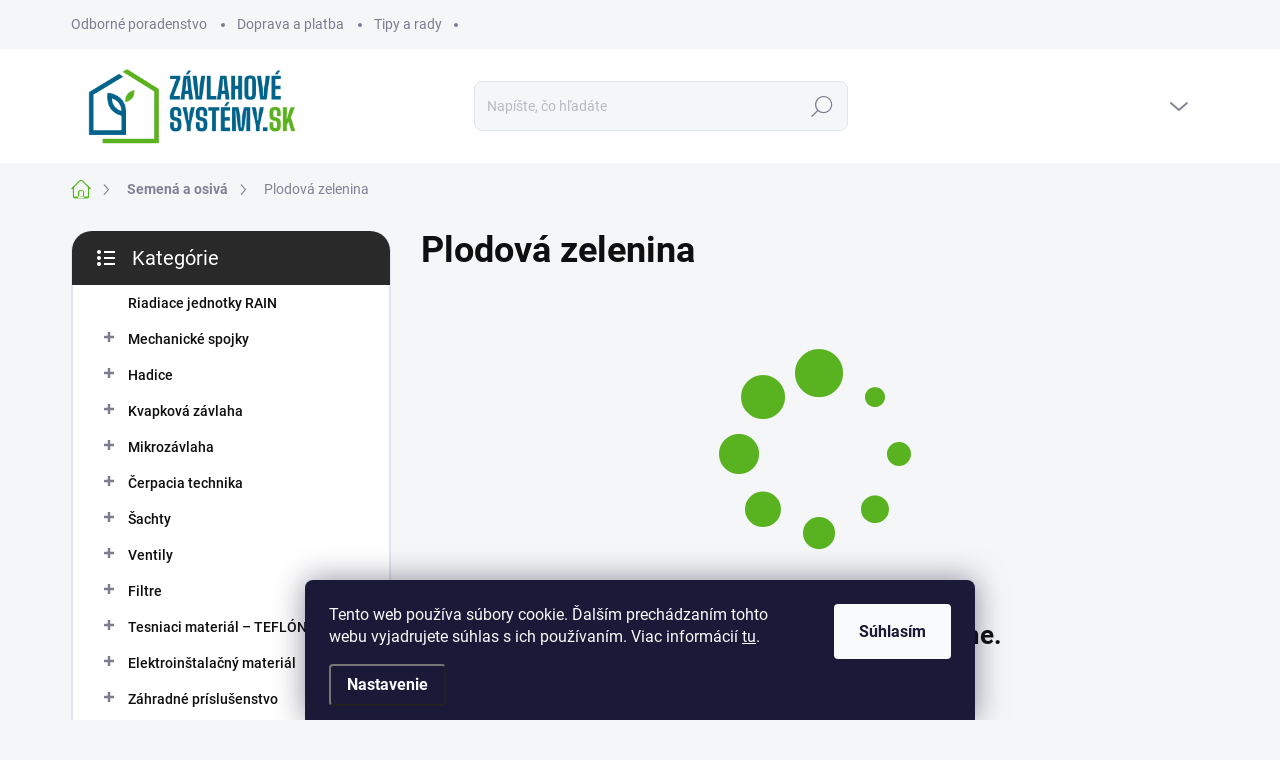

--- FILE ---
content_type: text/html; charset=utf-8
request_url: https://www.zavlahovesystemy.sk/plodova-zelenina/
body_size: 26789
content:
<!doctype html><html lang="sk" dir="ltr" class="header-background-light external-fonts-loaded"><head><meta charset="utf-8" /><meta name="viewport" content="width=device-width,initial-scale=1" /><title>Plodová zelenina - Závlahové systémy HUNTER</title><link rel="preconnect" href="https://cdn.myshoptet.com" /><link rel="dns-prefetch" href="https://cdn.myshoptet.com" /><link rel="preload" href="https://cdn.myshoptet.com/prj/dist/master/cms/libs/jquery/jquery-1.11.3.min.js" as="script" /><link href="https://cdn.myshoptet.com/prj/dist/master/cms/templates/frontend_templates/shared/css/font-face/source-sans-3.css" rel="stylesheet"><link href="https://cdn.myshoptet.com/prj/dist/master/cms/templates/frontend_templates/shared/css/font-face/exo-2.css" rel="stylesheet"><script>
dataLayer = [];
dataLayer.push({'shoptet' : {
    "pageId": 2856,
    "pageType": "category",
    "currency": "EUR",
    "currencyInfo": {
        "decimalSeparator": ",",
        "exchangeRate": 1,
        "priceDecimalPlaces": 2,
        "symbol": "\u20ac",
        "symbolLeft": 1,
        "thousandSeparator": " "
    },
    "language": "sk",
    "projectId": 575600,
    "category": {
        "guid": "5f4b979a-2bad-11ee-9637-664bf65c3b8e",
        "path": "Semen\u00e1 a osiv\u00e1 | Plodov\u00e1 zelenina",
        "parentCategoryGuid": "5ce59d8e-2bad-11ee-a6cc-664bf65c3b8e"
    },
    "cartInfo": {
        "id": null,
        "freeShipping": false,
        "freeShippingFrom": 99,
        "leftToFreeGift": {
            "formattedPrice": "\u20ac0",
            "priceLeft": 0
        },
        "freeGift": false,
        "leftToFreeShipping": {
            "priceLeft": 99,
            "dependOnRegion": 0,
            "formattedPrice": "\u20ac99"
        },
        "discountCoupon": [],
        "getNoBillingShippingPrice": {
            "withoutVat": 0,
            "vat": 0,
            "withVat": 0
        },
        "cartItems": [],
        "taxMode": "ORDINARY"
    },
    "cart": [],
    "customer": {
        "priceRatio": 1,
        "priceListId": 1,
        "groupId": null,
        "registered": false,
        "mainAccount": false
    }
}});
dataLayer.push({'cookie_consent' : {
    "marketing": "denied",
    "analytics": "denied"
}});
document.addEventListener('DOMContentLoaded', function() {
    shoptet.consent.onAccept(function(agreements) {
        if (agreements.length == 0) {
            return;
        }
        dataLayer.push({
            'cookie_consent' : {
                'marketing' : (agreements.includes(shoptet.config.cookiesConsentOptPersonalisation)
                    ? 'granted' : 'denied'),
                'analytics': (agreements.includes(shoptet.config.cookiesConsentOptAnalytics)
                    ? 'granted' : 'denied')
            },
            'event': 'cookie_consent'
        });
    });
});
</script>

<!-- Google Tag Manager -->
<script>(function(w,d,s,l,i){w[l]=w[l]||[];w[l].push({'gtm.start':
new Date().getTime(),event:'gtm.js'});var f=d.getElementsByTagName(s)[0],
j=d.createElement(s),dl=l!='dataLayer'?'&l='+l:'';j.async=true;j.src=
'https://www.googletagmanager.com/gtm.js?id='+i+dl;f.parentNode.insertBefore(j,f);
})(window,document,'script','dataLayer','GTM-KHNFM32');</script>
<!-- End Google Tag Manager -->

<meta property="og:type" content="website"><meta property="og:site_name" content="zavlahovesystemy.sk"><meta property="og:url" content="https://www.zavlahovesystemy.sk/plodova-zelenina/"><meta property="og:title" content="Plodová zelenina - Závlahové systémy HUNTER"><meta name="author" content="Závlahové systémy HUNTER"><meta name="web_author" content="Shoptet.sk"><meta name="dcterms.rightsHolder" content="www.zavlahovesystemy.sk"><meta name="robots" content="index,follow"><meta property="og:image" content="https://cdn.myshoptet.com/usr/www.zavlahovesystemy.sk/user/logos/zmena_farby-01-2.png?t=1768950800"><meta property="og:description" content="Plodová zelenina, Závlahové systémy HUNTER"><meta name="description" content="Plodová zelenina, Závlahové systémy HUNTER"><style>:root {--color-primary: #59b21f;--color-primary-h: 96;--color-primary-s: 70%;--color-primary-l: 41%;--color-primary-hover: #59b21f;--color-primary-hover-h: 96;--color-primary-hover-s: 70%;--color-primary-hover-l: 41%;--color-secondary: #59b21f;--color-secondary-h: 96;--color-secondary-s: 70%;--color-secondary-l: 41%;--color-secondary-hover: #59b21f;--color-secondary-hover-h: 96;--color-secondary-hover-s: 70%;--color-secondary-hover-l: 41%;--color-tertiary: #ffffff;--color-tertiary-h: 0;--color-tertiary-s: 0%;--color-tertiary-l: 100%;--color-tertiary-hover: #ffffff;--color-tertiary-hover-h: 0;--color-tertiary-hover-s: 0%;--color-tertiary-hover-l: 100%;--color-header-background: #ffffff;--template-font: "Source Sans 3";--template-headings-font: "Exo 2";--header-background-url: url("[data-uri]");--cookies-notice-background: #1A1937;--cookies-notice-color: #F8FAFB;--cookies-notice-button-hover: #f5f5f5;--cookies-notice-link-hover: #27263f;--templates-update-management-preview-mode-content: "Náhľad aktualizácií šablóny je aktívny pre váš prehliadač."}</style>
    <script>var shoptet = shoptet || {};</script>
    <script src="https://cdn.myshoptet.com/prj/dist/master/shop/dist/main-3g-header.js.05f199e7fd2450312de2.js"></script>
<!-- User include --><!-- service 1000(633) html code header -->
<link rel="stylesheet" href="https://cdn.myshoptet.com/usr/apollo.jakubtursky.sk/user/documents/assets/main.css?v=1769">

<noscript>
<style>
.before-carousel:before,
.before-carousel:after,
.products-block:after,
.products-block:before,
.p-detail-inner:before,
.p-detail-inner:after{
	display: none;
}

.products-block .product, .products-block .slider-group-products,
.next-to-carousel-banners .banner-wrapper,
.before-carousel .content-wrapper-in,
.p-detail-inner .p-detail-inner-header, .p-detail-inner #product-detail-form {
  opacity: 1;
}

body.type-category .content-wrapper-in,
body.type-manufacturer-detail .content-wrapper-in,
body.type-product .content-wrapper-in {
	visibility: visible!important;
}
</style>
</noscript>

<style>
@font-face {
  font-family: 'apollo';
  font-display: swap;
  src:  url('https://cdn.myshoptet.com/usr/apollo.jakubtursky.sk/user/documents/assets/iconfonts/icomoon.eot?v=107');
  src:  url('https://cdn.myshoptet.com/usr/apollo.jakubtursky.sk/user/documents/assets/iconfonts/icomoon.eot?v=107') format('embedded-opentype'),
    url('https://cdn.myshoptet.com/usr/apollo.jakubtursky.sk/user/documents/assets/iconfonts/icomoon.ttf?v=107') format('truetype'),
    url('https://cdn.myshoptet.com/usr/apollo.jakubtursky.sk/user/documents/assets/iconfonts/icomoon.woff?v=107') format('woff'),
    url('https://cdn.myshoptet.com/usr/apollo.jakubtursky.sk/user/documents/assets/iconfonts/icomoon.svg?v=107') format('svg');
  font-weight: normal;
  font-style: normal;
  font-display: block;
}
.top-navigation-bar .top-nav-button.top-nav-button-login.primary{
	display: none;
}
.basic-description>h3:first-child{
	display: none;
}
/*.header-info-banner-addon{
	background-color: black;
}*/
</style>

<style>
.not-working {
  background-color: rgba(0,0,0, 0.9);
  color: white;
  width: 100%;
  height: 100%;
  position: fixed;
  top: 0;
  left: 0;
  z-index: 9999999;
  text-align: center;
  padding: 50px;
  line-height: 1.6;
  font-size: 16px;
}
</style>

<!-- service 1275(892) html code header -->
<link rel="stylesheet" href="https://cdn.myshoptet.com/usr/apollo.jakubtursky.sk/user/documents/assets/kategorie/main.css?v=15">
<!-- project html code header -->
<style>
#footer.is-white .footer-bottom-bg:before,
.footer-item.footer-item-newsletter{
	background-color: #1f62be;
}

  .benefitBanner__picture img{
    mix-blend-mode: multiply;
  }
  
  @media (min-width: 768px) {
  .in-index .position--benefitHomepage {
    margin-top: 0;
    margin-bottom: 30px;
  }
	  .banners-top-block {
  	  margin-bottom: 30px;
		}
	  .top-category-addon {
  	  margin-top: 30px;
		}
		#navigation{
    	height: 20px;
    }  
  	#navigation.classic{
    	height: 80px;
    }
    .top-navigation-bar .container > div.top-navigation-contacts {
      top: 0;
      height: 49px;
    }
  }
  @media (min-width: 992px) {
    .header-top {
      padding-top: 30px;
      padding-bottom: 10px;
    }

    .popup-widget.login-widget {
      top: 130px;
    }

    .popup-widget.cart-widget {
      top: 130px;
    }

    .admin-logged .popup-widget.login-widget {
      top: 155px;
    }

    .admin-logged .popup-widget.cart-widget {
      top: 155px;
    }
  }
  
  @media (min-width: 768px) {
  .navigation-buttons a[data-target="cart"]:hover {
    color: white;
  }
  .header-top .btn.cart-count:hover .cart-price {
    color: white;
  }
  .navigation-buttons .click-cart a:after {
    display: none;
  }
  .click-cart {
    background: var(--color-primary);
    border-radius: 8px;
  }
  .click-cart:hover {
    background: var(--color-primary-hover);
  }
  #header .cart-count {
    border-radius: 7px 7px 0 0;
  }
  .navigation-buttons a[data-target="cart"] {
    color: #fff;
  }
  .header-top .btn.cart-count:before {
    font-size: 26px;
  }
  .header-top .btn.cart-count:before {
    color: white !important;
  }
  .navigation-buttons {
    right: 0;
  }
  .cart-window-visible #header .click-cart {
    border-radius: 7px 7px 0 0;
  }
  .cart-window-visible #header .cart-count {
    background-color: transparent;
    border-radius: 7px 7px 0 0;
  }
  .cart-window-visible .btn.cart-count .cart-price {
    color: white;
  }
  .popup-widget {
    margin-left: -6px;
  }
}

@media (min-width: 992px) {
  .popup-widget.cart-widget {
    margin-left: 106px;
  }
}

@media (min-width: 1200px) {
  .popup-widget.cart-widget {
    margin-left: 209px;
  }
}

@media (min-width: 1440px) {
  .popup-widget.cart-widget {
    margin-left: 329px;
  }
}

@media (min-width: 768px) {
    .is-header-fixed.is-header-hidden #header .site-name a img {
      max-height: 76px;
    }
    #header .site-name {
      display: flex;
      align-items: center;
    }

    #header .site-name a img {
      max-height: 100px;
      max-width: 300px;
    }
  }

  @media (max-width: 767px) {
    .top-navigation-bar .site-name a img {
      max-height: 40px;
    }
  }
</style>
<!-- /User include --><link rel="shortcut icon" href="/favicon.ico" type="image/x-icon" /><link rel="canonical" href="https://www.zavlahovesystemy.sk/plodova-zelenina/" />    <!-- Global site tag (gtag.js) - Google Analytics -->
    <script async src="https://www.googletagmanager.com/gtag/js?id=G-4PGVKCB5GV"></script>
    <script>
        
        window.dataLayer = window.dataLayer || [];
        function gtag(){dataLayer.push(arguments);}
        

                    console.debug('default consent data');

            gtag('consent', 'default', {"ad_storage":"denied","analytics_storage":"denied","ad_user_data":"denied","ad_personalization":"denied","wait_for_update":500});
            dataLayer.push({
                'event': 'default_consent'
            });
        
        gtag('js', new Date());

        
                gtag('config', 'G-4PGVKCB5GV', {"groups":"GA4","send_page_view":false,"content_group":"category","currency":"EUR","page_language":"sk"});
        
                gtag('config', 'AW-332926161', {"allow_enhanced_conversions":true});
        
        
        
        
        
                    gtag('event', 'page_view', {"send_to":"GA4","page_language":"sk","content_group":"category","currency":"EUR"});
        
        
        
        
        
        
        
        
        
        
        
        
        
        document.addEventListener('DOMContentLoaded', function() {
            if (typeof shoptet.tracking !== 'undefined') {
                for (var id in shoptet.tracking.bannersList) {
                    gtag('event', 'view_promotion', {
                        "send_to": "UA",
                        "promotions": [
                            {
                                "id": shoptet.tracking.bannersList[id].id,
                                "name": shoptet.tracking.bannersList[id].name,
                                "position": shoptet.tracking.bannersList[id].position
                            }
                        ]
                    });
                }
            }

            shoptet.consent.onAccept(function(agreements) {
                if (agreements.length !== 0) {
                    console.debug('gtag consent accept');
                    var gtagConsentPayload =  {
                        'ad_storage': agreements.includes(shoptet.config.cookiesConsentOptPersonalisation)
                            ? 'granted' : 'denied',
                        'analytics_storage': agreements.includes(shoptet.config.cookiesConsentOptAnalytics)
                            ? 'granted' : 'denied',
                                                                                                'ad_user_data': agreements.includes(shoptet.config.cookiesConsentOptPersonalisation)
                            ? 'granted' : 'denied',
                        'ad_personalization': agreements.includes(shoptet.config.cookiesConsentOptPersonalisation)
                            ? 'granted' : 'denied',
                        };
                    console.debug('update consent data', gtagConsentPayload);
                    gtag('consent', 'update', gtagConsentPayload);
                    dataLayer.push(
                        { 'event': 'update_consent' }
                    );
                }
            });
        });
    </script>
</head><body class="desktop id-2856 in-plodova-zelenina template-11 type-category multiple-columns-body columns-mobile-2 columns-3 blank-mode blank-mode-css ums_forms_redesign--off ums_a11y_category_page--on ums_discussion_rating_forms--off ums_flags_display_unification--on ums_a11y_login--on mobile-header-version-1">
        <div id="fb-root"></div>
        <script>
            window.fbAsyncInit = function() {
                FB.init({
//                    appId            : 'your-app-id',
                    autoLogAppEvents : true,
                    xfbml            : true,
                    version          : 'v19.0'
                });
            };
        </script>
        <script async defer crossorigin="anonymous" src="https://connect.facebook.net/sk_SK/sdk.js"></script>
<!-- Google Tag Manager (noscript) -->
<noscript><iframe src="https://www.googletagmanager.com/ns.html?id=GTM-KHNFM32"
height="0" width="0" style="display:none;visibility:hidden"></iframe></noscript>
<!-- End Google Tag Manager (noscript) -->

    <div class="siteCookies siteCookies--bottom siteCookies--dark js-siteCookies" role="dialog" data-testid="cookiesPopup" data-nosnippet>
        <div class="siteCookies__form">
            <div class="siteCookies__content">
                <div class="siteCookies__text">
                    Tento web používa súbory cookie. Ďalším prechádzaním tohto webu vyjadrujete súhlas s ich používaním. Viac informácií <a href="/podmienky-ochrany-osobnych-udajov/" target=\"_blank\" rel=\"noopener noreferrer\">tu</a>.
                </div>
                <p class="siteCookies__links">
                    <button class="siteCookies__link js-cookies-settings" aria-label="Nastavenia cookies" data-testid="cookiesSettings">Nastavenie</button>
                </p>
            </div>
            <div class="siteCookies__buttonWrap">
                                <button class="siteCookies__button js-cookiesConsentSubmit" value="all" aria-label="Prijať cookies" data-testid="buttonCookiesAccept">Súhlasím</button>
            </div>
        </div>
        <script>
            document.addEventListener("DOMContentLoaded", () => {
                const siteCookies = document.querySelector('.js-siteCookies');
                document.addEventListener("scroll", shoptet.common.throttle(() => {
                    const st = document.documentElement.scrollTop;
                    if (st > 1) {
                        siteCookies.classList.add('siteCookies--scrolled');
                    } else {
                        siteCookies.classList.remove('siteCookies--scrolled');
                    }
                }, 100));
            });
        </script>
    </div>
<a href="#content" class="skip-link sr-only">Prejsť na obsah</a><div class="overall-wrapper"><div class="user-action"><div class="container">
    <div class="user-action-in">
                    <div id="login" class="user-action-login popup-widget login-widget" role="dialog" aria-labelledby="loginHeading">
        <div class="popup-widget-inner">
                            <h2 id="loginHeading">Prihlásenie k vášmu účtu</h2><div id="customerLogin"><form action="/action/Customer/Login/" method="post" id="formLoginIncluded" class="csrf-enabled formLogin" data-testid="formLogin"><input type="hidden" name="referer" value="" /><div class="form-group"><div class="input-wrapper email js-validated-element-wrapper no-label"><input type="email" name="email" class="form-control" autofocus placeholder="E-mailová adresa (napr. jan@novak.sk)" data-testid="inputEmail" autocomplete="email" required /></div></div><div class="form-group"><div class="input-wrapper password js-validated-element-wrapper no-label"><input type="password" name="password" class="form-control" placeholder="Heslo" data-testid="inputPassword" autocomplete="current-password" required /><span class="no-display">Nemôžete vyplniť toto pole</span><input type="text" name="surname" value="" class="no-display" /></div></div><div class="form-group"><div class="login-wrapper"><button type="submit" class="btn btn-secondary btn-text btn-login" data-testid="buttonSubmit">Prihlásiť sa</button><div class="password-helper"><a href="/registracia/" data-testid="signup" rel="nofollow">Nová registrácia</a><a href="/klient/zabudnute-heslo/" rel="nofollow">Zabudnuté heslo</a></div></div></div></form>
</div>                    </div>
    </div>

                            <div id="cart-widget" class="user-action-cart popup-widget cart-widget loader-wrapper" data-testid="popupCartWidget" role="dialog" aria-hidden="true">
    <div class="popup-widget-inner cart-widget-inner place-cart-here">
        <div class="loader-overlay">
            <div class="loader"></div>
        </div>
    </div>

    <div class="cart-widget-button">
        <a href="/kosik/" class="btn btn-conversion" id="continue-order-button" rel="nofollow" data-testid="buttonNextStep">Pokračovať do košíka</a>
    </div>
</div>
            </div>
</div>
</div><div class="top-navigation-bar" data-testid="topNavigationBar">

    <div class="container">

        <div class="top-navigation-contacts">
            <strong>Zákaznícka podpora:</strong><a href="tel:+421905121315" class="project-phone" aria-label="Zavolať na +421905121315" data-testid="contactboxPhone"><span>+421 905 12 13 15</span></a><a href="mailto:info@zavlahovesystemy.sk" class="project-email" data-testid="contactboxEmail"><span>info@zavlahovesystemy.sk</span></a>        </div>

                            <div class="top-navigation-menu">
                <div class="top-navigation-menu-trigger"></div>
                <ul class="top-navigation-bar-menu">
                                            <li class="top-navigation-menu-item-719">
                            <a href="/odborne-poradenstvo/">Odborné poradenstvo</a>
                        </li>
                                            <li class="top-navigation-menu-item-707">
                            <a href="/doprava-a-platba/">Doprava a platba</a>
                        </li>
                                            <li class="top-navigation-menu-item-716">
                            <a href="/blog/">Tipy a rady</a>
                        </li>
                                    </ul>
                <ul class="top-navigation-bar-menu-helper"></ul>
            </div>
        
        <div class="top-navigation-tools">
            <div class="responsive-tools">
                <a href="#" class="toggle-window" data-target="search" aria-label="Hľadať" data-testid="linkSearchIcon"></a>
                                                            <a href="#" class="toggle-window" data-target="login"></a>
                                                    <a href="#" class="toggle-window" data-target="navigation" aria-label="Menu" data-testid="hamburgerMenu"></a>
            </div>
                        <button class="top-nav-button top-nav-button-login toggle-window" type="button" data-target="login" aria-haspopup="dialog" aria-controls="login" aria-expanded="false" data-testid="signin"><span>Prihlásenie</span></button>        </div>

    </div>

</div>
<header id="header"><div class="container navigation-wrapper">
    <div class="header-top">
        <div class="site-name-wrapper">
            <div class="site-name"><a href="/" data-testid="linkWebsiteLogo"><img src="https://cdn.myshoptet.com/usr/www.zavlahovesystemy.sk/user/logos/zmena_farby-01-2.png" alt="Závlahové systémy HUNTER" fetchpriority="low" /></a></div>        </div>
        <div class="search" itemscope itemtype="https://schema.org/WebSite">
            <meta itemprop="headline" content="Plodová zelenina"/><meta itemprop="url" content="https://www.zavlahovesystemy.sk"/><meta itemprop="text" content="Plodová zelenina, Závlahové systémy HUNTER"/>            <form action="/action/ProductSearch/prepareString/" method="post"
    id="formSearchForm" class="search-form compact-form js-search-main"
    itemprop="potentialAction" itemscope itemtype="https://schema.org/SearchAction" data-testid="searchForm">
    <fieldset>
        <meta itemprop="target"
            content="https://www.zavlahovesystemy.sk/vyhladavanie/?string={string}"/>
        <input type="hidden" name="language" value="sk"/>
        
            
<input
    type="search"
    name="string"
        class="query-input form-control search-input js-search-input"
    placeholder="Napíšte, čo hľadáte"
    autocomplete="off"
    required
    itemprop="query-input"
    aria-label="Vyhľadávanie"
    data-testid="searchInput"
>
            <button type="submit" class="btn btn-default" data-testid="searchBtn">Hľadať</button>
        
    </fieldset>
</form>
        </div>
        <div class="navigation-buttons">
                
    <a href="/kosik/" class="btn btn-icon toggle-window cart-count" data-target="cart" data-hover="true" data-redirect="true" data-testid="headerCart" rel="nofollow" aria-haspopup="dialog" aria-expanded="false" aria-controls="cart-widget">
        
                <span class="sr-only">Nákupný košík</span>
        
            <span class="cart-price visible-lg-inline-block" data-testid="headerCartPrice">
                                    Prázdny košík                            </span>
        
    
            </a>
        </div>
    </div>
    <nav id="navigation" aria-label="Hlavné menu" data-collapsible="true"><div class="navigation-in menu"><ul class="menu-level-1" role="menubar" data-testid="headerMenuItems"><li class="appended-category menu-item-3290" role="none"><a href="/riadiace-jednotky-rain/"><b>Riadiace jednotky RAIN</b></a></li><li class="appended-category menu-item-2304 ext" role="none"><a href="/mechanicke-spojky/"><b>Mechanické spojky</b><span class="submenu-arrow" role="menuitem"></span></a><ul class="menu-level-2 menu-level-2-appended" role="menu"><li class="menu-item-2307" role="none"><a href="/navrtavacie-sedlo/" data-testid="headerMenuItem" role="menuitem"><span>Navŕtavacie sedlo</span></a></li><li class="menu-item-2316" role="none"><a href="/quick-joint-spojky-6-bar/" data-testid="headerMenuItem" role="menuitem"><span>Quick joint spojky ( 6 bar )</span></a></li><li class="menu-item-2334" role="none"><a href="/tlakove-spojky-10-bar/" data-testid="headerMenuItem" role="menuitem"><span>Tlakové spojky ( 10 bar )</span></a></li><li class="menu-item-2928" role="none"><a href="/tlakove-spojky-plastica-alfa-16-bar/" data-testid="headerMenuItem" role="menuitem"><span>Tlakové spojky Plastica Alfa ( 16 bar )</span></a></li><li class="menu-item-2370" role="none"><a href="/spojky-connecto-12-5-bar/" data-testid="headerMenuItem" role="menuitem"><span>Spojky Connecto ( 12,5 bar )</span></a></li><li class="menu-item-2403" role="none"><a href="/zavitove-spojky-a-tvarovky/" data-testid="headerMenuItem" role="menuitem"><span>Závitové spojky a tvarovky</span></a></li><li class="menu-item-2454" role="none"><a href="/holendrove-tvarovky/" data-testid="headerMenuItem" role="menuitem"><span>Holendrové tvarovky</span></a></li><li class="menu-item-2598" role="none"><a href="/nadstavcova-tyc-pe/" data-testid="headerMenuItem" role="menuitem"><span>Nadstavcová tyč PE</span></a></li><li class="menu-item-2505" role="none"><a href="/tvarovky-pre-kvapkovu-zavlahu-2/" data-testid="headerMenuItem" role="menuitem"><span>Tvarovky pre kvapkovú závlahu</span></a></li></ul></li><li class="appended-category menu-item-2616 ext" role="none"><a href="/hadice/"><b>Hadice</b><span class="submenu-arrow" role="menuitem"></span></a><ul class="menu-level-2 menu-level-2-appended" role="menu"><li class="menu-item-3171" role="none"><a href="/kvapkove-hadice/" data-testid="headerMenuItem" role="menuitem"><span>Kvapkové hadice</span></a></li><li class="menu-item-2967" role="none"><a href="/hadice-ldpe---uzitkova-voda/" data-testid="headerMenuItem" role="menuitem"><span>Hadice LDPE – užitková voda</span></a></li><li class="menu-item-2619" role="none"><a href="/hadice-ldpe-pitna-voda/" data-testid="headerMenuItem" role="menuitem"><span>Hadice LDPE - pitná voda</span></a></li><li class="menu-item-2628" role="none"><a href="/hadica-hdpe/" data-testid="headerMenuItem" role="menuitem"><span>Hadica HDPE</span></a></li></ul></li><li class="appended-category menu-item-2496 ext" role="none"><a href="/kvapkova-zavlaha/"><b>Kvapková závlaha</b><span class="submenu-arrow" role="menuitem"></span></a><ul class="menu-level-2 menu-level-2-appended" role="menu"><li class="menu-item-2649" role="none"><a href="/kvapkova-hadica/" data-testid="headerMenuItem" role="menuitem"><span>Kvapková hadica</span></a></li><li class="menu-item-2499" role="none"><a href="/tvarovky-pre-kvapkovu-zavlahu/" data-testid="headerMenuItem" role="menuitem"><span>Tvarovky pre kvapkovú závlahu</span></a></li><li class="menu-item-3184" role="none"><a href="/kvapkova-zavlaha-regulator-tlaku-pre-kvapkovu-zavlahu/" data-testid="headerMenuItem" role="menuitem"><span>Regulátor tlaku pre kvapkovú závlahu</span></a></li><li class="menu-item-3199" role="none"><a href="/kvapkovace-3/" data-testid="headerMenuItem" role="menuitem"><span>Kvapkovače</span></a></li></ul></li><li class="appended-category menu-item-2982 ext" role="none"><a href="/mikrozavlaha/"><b>Mikrozávlaha</b><span class="submenu-arrow" role="menuitem"></span></a><ul class="menu-level-2 menu-level-2-appended" role="menu"><li class="menu-item-3138" role="none"><a href="/mikropotrubie/" data-testid="headerMenuItem" role="menuitem"><span>Mikropotrubie</span></a></li><li class="menu-item-3087" role="none"><a href="/kvapkovace-2/" data-testid="headerMenuItem" role="menuitem"><span>Kvapkovače</span></a></li><li class="menu-item-2985" role="none"><a href="/tvarovky-pre-mikrozavlahu/" data-testid="headerMenuItem" role="menuitem"><span>Tvarovky pre mikrozávlahu</span></a></li><li class="menu-item-3066" role="none"><a href="/rozprasovac/" data-testid="headerMenuItem" role="menuitem"><span>Rozprašovač</span></a></li><li class="menu-item-3027" role="none"><a href="/automaticky-kvapkovy-set/" data-testid="headerMenuItem" role="menuitem"><span>Automatický kvapkový set</span></a></li></ul></li><li class="appended-category menu-item-2742 ext" role="none"><a href="/cerpacia-technika/"><b>Čerpacia technika</b><span class="submenu-arrow" role="menuitem"></span></a><ul class="menu-level-2 menu-level-2-appended" role="menu"><li class="menu-item-2922" role="none"><a href="/easy-pump/" data-testid="headerMenuItem" role="menuitem"><span>Easy PUMP</span></a></li><li class="menu-item-2745" role="none"><a href="/ponorne-cerpadla-hobby/" data-testid="headerMenuItem" role="menuitem"><span>Ponorné čerpadlá hobby</span></a></li><li class="menu-item-2748" role="none"><a href="/automaticke-ponorne-cerpadla/" data-testid="headerMenuItem" role="menuitem"><span>Automatické ponorné čerpadlá</span></a></li><li class="menu-item-2751" role="none"><a href="/domace-vodarne/" data-testid="headerMenuItem" role="menuitem"><span>Domáce vodárne</span></a></li><li class="menu-item-2754" role="none"><a href="/samonasavacie-cerpadla/" data-testid="headerMenuItem" role="menuitem"><span>Samonasávacie čerpadlá</span></a></li><li class="menu-item-2757" role="none"><a href="/viacucelove-cerpadla-rover/" data-testid="headerMenuItem" role="menuitem"><span>Viacúčelové čerpadlá ROVER</span></a></li><li class="menu-item-2760" role="none"><a href="/ponorne-cerpadla-4--sp-qf/" data-testid="headerMenuItem" role="menuitem"><span>Ponorné čerpadlá 4“ SP QF</span></a></li><li class="menu-item-2763" role="none"><a href="/sety-4--ponornych-cerpadiel-s-frekvencnym-menicom/" data-testid="headerMenuItem" role="menuitem"><span>Sety 4“ ponorných čerpadiel s frekvenčným meničom</span></a></li><li class="menu-item-2766" role="none"><a href="/drenazne-cerpadla/" data-testid="headerMenuItem" role="menuitem"><span>Drenážne čerpadlá</span></a></li><li class="menu-item-2769" role="none"><a href="/kalove-cerpadla/" data-testid="headerMenuItem" role="menuitem"><span>Kalové čerpadlá</span></a></li><li class="menu-item-2772" role="none"><a href="/riadiace-jednotky-cerpadiel/" data-testid="headerMenuItem" role="menuitem"><span>Riadiace jednotky čerpadiel</span></a></li><li class="menu-item-3162" role="none"><a href="/prislusenstvo-k-cerpadlam/" data-testid="headerMenuItem" role="menuitem"><span>Príslušenstvo k čerpadlám</span></a></li></ul></li><li class="appended-category menu-item-2679 ext" role="none"><a href="/sachty/"><b>Šachty</b><span class="submenu-arrow" role="menuitem"></span></a><ul class="menu-level-2 menu-level-2-appended" role="menu"><li class="menu-item-2682" role="none"><a href="/sachtice/" data-testid="headerMenuItem" role="menuitem"><span>Šachtice</span></a></li><li class="menu-item-2685" role="none"><a href="/sachty-s-ventilom-a-vodne-zasuvky/" data-testid="headerMenuItem" role="menuitem"><span>Šachty s ventilom a vodné zásuvky</span></a></li></ul></li><li class="appended-category menu-item-2688 ext" role="none"><a href="/ventily/"><b>Ventily</b><span class="submenu-arrow" role="menuitem"></span></a><ul class="menu-level-2 menu-level-2-appended" role="menu"><li class="menu-item-2691" role="none"><a href="/plastove-gulove-ventily/" data-testid="headerMenuItem" role="menuitem"><span>Plastové guľové ventily</span></a></li><li class="menu-item-2694" role="none"><a href="/zahradne-ventily/" data-testid="headerMenuItem" role="menuitem"><span>Záhradné ventily</span></a></li><li class="menu-item-2697" role="none"><a href="/mosadzny-gulovy-ventil/" data-testid="headerMenuItem" role="menuitem"><span>Mosadzný guľový ventil</span></a></li><li class="menu-item-2700" role="none"><a href="/mini-ventil--4-bar/" data-testid="headerMenuItem" role="menuitem"><span>Mini ventil (4 bar)</span></a></li></ul></li><li class="appended-category menu-item-2703 ext" role="none"><a href="/filtre/"><b>Filtre</b><span class="submenu-arrow" role="menuitem"></span></a><ul class="menu-level-2 menu-level-2-appended" role="menu"><li class="menu-item-2706" role="none"><a href="/plastove-6-bar/" data-testid="headerMenuItem" role="menuitem"><span>Plastové 6 bar</span></a></li><li class="menu-item-2709" role="none"><a href="/plastove-8-bar/" data-testid="headerMenuItem" role="menuitem"><span>Plastové 8 bar</span></a></li><li class="menu-item-2712" role="none"><a href="/plastove-10-bar-2/" data-testid="headerMenuItem" role="menuitem"><span>Plastové 10 bar 2“</span></a></li><li class="menu-item-2718" role="none"><a href="/separator-piesku-plastovy/" data-testid="headerMenuItem" role="menuitem"><span>Separátor piesku plastový</span></a></li><li class="menu-item-2721" role="none"><a href="/separator-piesku-ocelovy/" data-testid="headerMenuItem" role="menuitem"><span>Separátor piesku oceľový</span></a></li></ul></li><li class="appended-category menu-item-2724 ext" role="none"><a href="/tesniaci-material---teflon/"><b>Tesniaci materiál – TEFLÓN</b><span class="submenu-arrow" role="menuitem"></span></a><ul class="menu-level-2 menu-level-2-appended" role="menu"><li class="menu-item-2727" role="none"><a href="/teflonova-paska/" data-testid="headerMenuItem" role="menuitem"><span>Teflónová páska</span></a></li><li class="menu-item-2730" role="none"><a href="/tesniaca-nit/" data-testid="headerMenuItem" role="menuitem"><span>Tesniaca niť</span></a></li></ul></li><li class="appended-category menu-item-2733 ext" role="none"><a href="/elektroinstalacny-material/"><b>Elektroinštalačný materiál</b><span class="submenu-arrow" role="menuitem"></span></a><ul class="menu-level-2 menu-level-2-appended" role="menu"><li class="menu-item-2736" role="none"><a href="/konektor-s-gelom/" data-testid="headerMenuItem" role="menuitem"><span>Konektor s gélom</span></a></li><li class="menu-item-2739" role="none"><a href="/kable-a-vodice/" data-testid="headerMenuItem" role="menuitem"><span>Káble a vodiče</span></a></li></ul></li><li class="appended-category menu-item-2640 ext" role="none"><a href="/zahradne-prislusenstvo/"><b>Záhradné príslušenstvo</b><span class="submenu-arrow" role="menuitem"></span></a><ul class="menu-level-2 menu-level-2-appended" role="menu"><li class="menu-item-2643" role="none"><a href="/zahradne-prislusenstvo-2/" data-testid="headerMenuItem" role="menuitem"><span>Záhradné príslušenstvo</span></a></li><li class="menu-item-2646" role="none"><a href="/zahradne-hadice/" data-testid="headerMenuItem" role="menuitem"><span>Záhradné hadice</span></a></li></ul></li><li class="appended-category menu-item-2784 ext" role="none"><a href="/travne-osiva/"><b>Trávne osivá</b><span class="submenu-arrow" role="menuitem"></span></a><ul class="menu-level-2 menu-level-2-appended" role="menu"><li class="menu-item-2787" role="none"><a href="/travne-osiva-2/" data-testid="headerMenuItem" role="menuitem"><span>Trávne osivá</span></a></li><li class="menu-item-2793" role="none"><a href="/polnohospodarske-zmesy/" data-testid="headerMenuItem" role="menuitem"><span>Poľnohospodárske zmesy</span></a></li></ul></li><li class="appended-category menu-item-2802 ext" role="none"><a href="/tkane-netkane-textilie/"><b>Tkané a netkané textílie</b><span class="submenu-arrow" role="menuitem"></span></a><ul class="menu-level-2 menu-level-2-appended" role="menu"><li class="menu-item-2808" role="none"><a href="/tkane-textilie/" data-testid="headerMenuItem" role="menuitem"><span>Tkané textílie</span></a></li><li class="menu-item-3165" role="none"><a href="/netkane-textilie-cierne/" data-testid="headerMenuItem" role="menuitem"><span>Netkané textílie ČIERNE</span></a></li><li class="menu-item-2805" role="none"><a href="/netkane-textilie-biele/" data-testid="headerMenuItem" role="menuitem"><span>Netkané textílie BIELE</span></a></li></ul></li><li class="appended-category menu-item-2820 ext" role="none"><a href="/hnojiva/"><b>Hnojivá</b><span class="submenu-arrow" role="menuitem"></span></a><ul class="menu-level-2 menu-level-2-appended" role="menu"><li class="menu-item-3201" role="none"><a href="/krystalicke-hnojiva-rady-kristalon/" data-testid="headerMenuItem" role="menuitem"><span>Kryštalické hnojivá rady KRISTALON</span></a></li><li class="menu-item-2829" role="none"><a href="/granulovane-hnojiva-agro/" data-testid="headerMenuItem" role="menuitem"><span>Granulované hnojivá AGRO</span></a></li><li class="menu-item-2832" role="none"><a href="/travnikove-hnojiva/" data-testid="headerMenuItem" role="menuitem"><span>Trávnikové hnojivá</span></a></li><li class="menu-item-2826" role="none"><a href="/tekute-hnojiva/" data-testid="headerMenuItem" role="menuitem"><span>Tekuté hnojivá</span></a></li><li class="menu-item-3239" role="none"><a href="/ostatne-pomocne-latky-2/" data-testid="headerMenuItem" role="menuitem"><span>Ostatné pomocné látky</span></a></li></ul></li><li class="appended-category menu-item-2835 ext" role="none"><a href="/semena-a-osiva/"><b>Semená a osivá</b><span class="submenu-arrow" role="menuitem"></span></a><ul class="menu-level-2 menu-level-2-appended" role="menu"><li class="menu-item-2838" role="none"><a href="/rajciny/" data-testid="headerMenuItem" role="menuitem"><span>Rajčiny</span></a></li><li class="menu-item-2841" role="none"><a href="/cibulova-zelenina/" data-testid="headerMenuItem" role="menuitem"><span>Cibuľová zelenina</span></a></li><li class="menu-item-2844" role="none"><a href="/hlubova-zelenina/" data-testid="headerMenuItem" role="menuitem"><span>Hlúbová zelenina</span></a></li><li class="menu-item-2847" role="none"><a href="/korenova-zelenina/" data-testid="headerMenuItem" role="menuitem"><span>Koreňová zelenina</span></a></li><li class="menu-item-2850" role="none"><a href="/liecive-rastliny/" data-testid="headerMenuItem" role="menuitem"><span>Liečivé rastliny</span></a></li><li class="menu-item-2853" role="none"><a href="/listova-zelenina/" data-testid="headerMenuItem" role="menuitem"><span>Listová zelenina</span></a></li><li class="menu-item-2856" role="none"><a href="/plodova-zelenina/" data-testid="headerMenuItem" role="menuitem"><span>Plodová zelenina</span></a></li><li class="menu-item-2859" role="none"><a href="/sadbove-zemiaky/" data-testid="headerMenuItem" role="menuitem"><span>Sadbové zemiaky</span></a></li><li class="menu-item-2862" role="none"><a href="/strukoviny/" data-testid="headerMenuItem" role="menuitem"><span>Strukoviny</span></a></li></ul></li><li class="appended-category menu-item-2814 ext" role="none"><a href="/neviditelny-obrubnik/"><b>Neviditeľný obrubník</b><span class="submenu-arrow" role="menuitem"></span></a><ul class="menu-level-2 menu-level-2-appended" role="menu"><li class="menu-item-2817" role="none"><a href="/eko-brim/" data-testid="headerMenuItem" role="menuitem"><span>EKO BRIM</span></a></li></ul></li><li class="appended-category menu-item-1953" role="none"><a href="/akcie/"><b>AKCIE</b></a></li><li class="appended-category menu-item-3293" role="none"><a href="/bazenove-vysavace/"><b>Bazénové vysávače</b></a></li><li class="ext" id="nav-manufacturers" role="none"><a href="https://www.zavlahovesystemy.sk/znacka/" data-testid="brandsText" role="menuitem"><b>Značky</b><span class="submenu-arrow"></span></a><ul class="menu-level-2" role="menu"><li role="none"><a href="/znacka/3m/" data-testid="brandName" role="menuitem"><span>3M</span></a></li><li role="none"><a href="/znacka/agro-cs-slovakia-a-s/" data-testid="brandName" role="menuitem"><span>AGRO CS Slovakia, a.s.</span></a></li><li role="none"><a href="/znacka/agrostis-travniky/" data-testid="brandName" role="menuitem"><span>Agrostis Trávníky</span></a></li><li role="none"><a href="/znacka/aros-osiva-s-r-o-/" data-testid="brandName" role="menuitem"><span>AROS-osiva s.r.o.</span></a></li><li role="none"><a href="/znacka/atlas-filtri-s-r-l-taliansko/" data-testid="brandName" role="menuitem"><span>ATLAS Filtri s.r.l., Taliansko</span></a></li><li role="none"><a href="/znacka/bradas/" data-testid="brandName" role="menuitem"><span>BRADAS</span></a></li><li role="none"><a href="/znacka/dawn/" data-testid="brandName" role="menuitem"><span>DAWN</span></a></li><li role="none"><a href="/znacka/easypump/" data-testid="brandName" role="menuitem"><span>EASYPUMP</span></a></li><li role="none"><a href="/znacka/henkel/" data-testid="brandName" role="menuitem"><span>Henkel</span></a></li><li role="none"><a href="/znacka/hunter/" data-testid="brandName" role="menuitem"><span>Hunter</span></a></li><li role="none"><a href="/znacka/irritec/" data-testid="brandName" role="menuitem"><span>IRRITEC</span></a></li><li role="none"><a href="/znacka/loctite/" data-testid="brandName" role="menuitem"><span>LOCTITE</span></a></li><li role="none"><a href="/znacka/palaplast/" data-testid="brandName" role="menuitem"><span>PALAPLAST</span></a></li><li role="none"><a href="/znacka/plastica-alfa/" data-testid="brandName" role="menuitem"><span>Plastica Alfa</span></a></li><li role="none"><a href="/znacka/poliext-kft/" data-testid="brandName" role="menuitem"><span>POLIEXT Kft.</span></a></li><li role="none"><a href="/znacka/rain-s-p-a/" data-testid="brandName" role="menuitem"><span>RAIN S.p.A.</span></a></li><li role="none"><a href="/znacka/raselina-a-s/" data-testid="brandName" role="menuitem"><span>Rašelina a.s.</span></a></li><li role="none"><a href="/znacka/rover-pompe/" data-testid="brandName" role="menuitem"><span>ROVER POMPE</span></a></li><li role="none"><a href="/znacka/semenarstvo-s-r-o/" data-testid="brandName" role="menuitem"><span>Semenárstvo s.r.o.</span></a></li><li role="none"><a href="/znacka/toro/" data-testid="brandName" role="menuitem"><span>TORO</span></a></li><li role="none"><a href="/znacka/zelotex-sk/" data-testid="brandName" role="menuitem"><span>ZELOTEX SK</span></a></li></ul>
</li></ul>
    <ul class="navigationActions" role="menu">
                            <li role="none">
                                    <a href="/login/?backTo=%2Fplodova-zelenina%2F" rel="nofollow" data-testid="signin" role="menuitem"><span>Prihlásenie</span></a>
                            </li>
                        </ul>
</div><span class="navigation-close"></span></nav><div class="menu-helper" data-testid="hamburgerMenu"><span>Viac</span></div>
</div></header><!-- / header -->


                    <div class="container breadcrumbs-wrapper">
            <div class="breadcrumbs navigation-home-icon-wrapper" itemscope itemtype="https://schema.org/BreadcrumbList">
                                                                            <span id="navigation-first" data-basetitle="Závlahové systémy HUNTER" itemprop="itemListElement" itemscope itemtype="https://schema.org/ListItem">
                <a href="/" itemprop="item" class="navigation-home-icon"><span class="sr-only" itemprop="name">Domov</span></a>
                <span class="navigation-bullet">/</span>
                <meta itemprop="position" content="1" />
            </span>
                                <span id="navigation-1" itemprop="itemListElement" itemscope itemtype="https://schema.org/ListItem">
                <a href="/semena-a-osiva/" itemprop="item" data-testid="breadcrumbsSecondLevel"><span itemprop="name">Semená a osivá</span></a>
                <span class="navigation-bullet">/</span>
                <meta itemprop="position" content="2" />
            </span>
                                            <span id="navigation-2" itemprop="itemListElement" itemscope itemtype="https://schema.org/ListItem" data-testid="breadcrumbsLastLevel">
                <meta itemprop="item" content="https://www.zavlahovesystemy.sk/plodova-zelenina/" />
                <meta itemprop="position" content="3" />
                <span itemprop="name" data-title="Plodová zelenina">Plodová zelenina</span>
            </span>
            </div>
        </div>
    
<div id="content-wrapper" class="container content-wrapper">
    
    <div class="content-wrapper-in">
                                                <aside class="sidebar sidebar-left"  data-testid="sidebarMenu">
                                                                                                <div class="sidebar-inner">
                                                                                                        <div class="box box-bg-variant box-categories">    <div class="skip-link__wrapper">
        <span id="categories-start" class="skip-link__target js-skip-link__target sr-only" tabindex="-1">&nbsp;</span>
        <a href="#categories-end" class="skip-link skip-link--start sr-only js-skip-link--start">Preskočiť kategórie</a>
    </div>

<h4>Kategórie</h4>


<div id="categories"><div class="categories cat-01 external" id="cat-3290"><div class="topic"><a href="/riadiace-jednotky-rain/">Riadiace jednotky RAIN<span class="cat-trigger">&nbsp;</span></a></div></div><div class="categories cat-02 expandable external" id="cat-2304"><div class="topic"><a href="/mechanicke-spojky/">Mechanické spojky<span class="cat-trigger">&nbsp;</span></a></div>

    </div><div class="categories cat-01 expandable external" id="cat-2616"><div class="topic"><a href="/hadice/">Hadice<span class="cat-trigger">&nbsp;</span></a></div>

    </div><div class="categories cat-02 expandable external" id="cat-2496"><div class="topic"><a href="/kvapkova-zavlaha/">Kvapková závlaha<span class="cat-trigger">&nbsp;</span></a></div>

    </div><div class="categories cat-01 expandable external" id="cat-2982"><div class="topic"><a href="/mikrozavlaha/">Mikrozávlaha<span class="cat-trigger">&nbsp;</span></a></div>

    </div><div class="categories cat-02 expandable external" id="cat-2742"><div class="topic"><a href="/cerpacia-technika/">Čerpacia technika<span class="cat-trigger">&nbsp;</span></a></div>

    </div><div class="categories cat-01 expandable external" id="cat-2679"><div class="topic"><a href="/sachty/">Šachty<span class="cat-trigger">&nbsp;</span></a></div>

    </div><div class="categories cat-02 expandable external" id="cat-2688"><div class="topic"><a href="/ventily/">Ventily<span class="cat-trigger">&nbsp;</span></a></div>

    </div><div class="categories cat-01 expandable external" id="cat-2703"><div class="topic"><a href="/filtre/">Filtre<span class="cat-trigger">&nbsp;</span></a></div>

    </div><div class="categories cat-02 expandable external" id="cat-2724"><div class="topic"><a href="/tesniaci-material---teflon/">Tesniaci materiál – TEFLÓN<span class="cat-trigger">&nbsp;</span></a></div>

    </div><div class="categories cat-01 expandable external" id="cat-2733"><div class="topic"><a href="/elektroinstalacny-material/">Elektroinštalačný materiál<span class="cat-trigger">&nbsp;</span></a></div>

    </div><div class="categories cat-02 expandable external" id="cat-2640"><div class="topic"><a href="/zahradne-prislusenstvo/">Záhradné príslušenstvo<span class="cat-trigger">&nbsp;</span></a></div>

    </div><div class="categories cat-01 expandable external" id="cat-2784"><div class="topic"><a href="/travne-osiva/">Trávne osivá<span class="cat-trigger">&nbsp;</span></a></div>

    </div><div class="categories cat-02 expandable external" id="cat-2802"><div class="topic"><a href="/tkane-netkane-textilie/">Tkané a netkané textílie<span class="cat-trigger">&nbsp;</span></a></div>

    </div><div class="categories cat-01 expandable external" id="cat-2820"><div class="topic"><a href="/hnojiva/">Hnojivá<span class="cat-trigger">&nbsp;</span></a></div>

    </div><div class="categories cat-02 expandable active expanded" id="cat-2835"><div class="topic child-active"><a href="/semena-a-osiva/">Semená a osivá<span class="cat-trigger">&nbsp;</span></a></div>

                    <ul class=" active expanded">
                                        <li >
                <a href="/rajciny/">
                    Rajčiny
                                    </a>
                                                                </li>
                                <li >
                <a href="/cibulova-zelenina/">
                    Cibuľová zelenina
                                    </a>
                                                                </li>
                                <li >
                <a href="/hlubova-zelenina/">
                    Hlúbová zelenina
                                    </a>
                                                                </li>
                                <li >
                <a href="/korenova-zelenina/">
                    Koreňová zelenina
                                    </a>
                                                                </li>
                                <li >
                <a href="/liecive-rastliny/">
                    Liečivé rastliny
                                    </a>
                                                                </li>
                                <li >
                <a href="/listova-zelenina/">
                    Listová zelenina
                                    </a>
                                                                </li>
                                <li class="
                active                                                 ">
                <a href="/plodova-zelenina/">
                    Plodová zelenina
                                    </a>
                                                                </li>
                                <li >
                <a href="/sadbove-zemiaky/">
                    Sadbové zemiaky
                                    </a>
                                                                </li>
                                <li >
                <a href="/strukoviny/">
                    Strukoviny
                                    </a>
                                                                </li>
                </ul>
    </div><div class="categories cat-01 expandable external" id="cat-2814"><div class="topic"><a href="/neviditelny-obrubnik/">Neviditeľný obrubník<span class="cat-trigger">&nbsp;</span></a></div>

    </div><div class="categories cat-02 external" id="cat-1953"><div class="topic"><a href="/akcie/">AKCIE<span class="cat-trigger">&nbsp;</span></a></div></div><div class="categories cat-01 external" id="cat-3293"><div class="topic"><a href="/bazenove-vysavace/">Bazénové vysávače<span class="cat-trigger">&nbsp;</span></a></div></div>                <div class="categories cat-02 expandable" id="cat-manufacturers" data-testid="brandsList">
            
            <div class="topic"><a href="https://www.zavlahovesystemy.sk/znacka/" data-testid="brandsText">Značky</a></div>
            <ul class="menu-level-2" role="menu"><li role="none"><a href="/znacka/3m/" data-testid="brandName" role="menuitem"><span>3M</span></a></li><li role="none"><a href="/znacka/agro-cs-slovakia-a-s/" data-testid="brandName" role="menuitem"><span>AGRO CS Slovakia, a.s.</span></a></li><li role="none"><a href="/znacka/agrostis-travniky/" data-testid="brandName" role="menuitem"><span>Agrostis Trávníky</span></a></li><li role="none"><a href="/znacka/aros-osiva-s-r-o-/" data-testid="brandName" role="menuitem"><span>AROS-osiva s.r.o.</span></a></li><li role="none"><a href="/znacka/atlas-filtri-s-r-l-taliansko/" data-testid="brandName" role="menuitem"><span>ATLAS Filtri s.r.l., Taliansko</span></a></li><li role="none"><a href="/znacka/bradas/" data-testid="brandName" role="menuitem"><span>BRADAS</span></a></li><li role="none"><a href="/znacka/dawn/" data-testid="brandName" role="menuitem"><span>DAWN</span></a></li><li role="none"><a href="/znacka/easypump/" data-testid="brandName" role="menuitem"><span>EASYPUMP</span></a></li><li role="none"><a href="/znacka/henkel/" data-testid="brandName" role="menuitem"><span>Henkel</span></a></li><li role="none"><a href="/znacka/hunter/" data-testid="brandName" role="menuitem"><span>Hunter</span></a></li><li role="none"><a href="/znacka/irritec/" data-testid="brandName" role="menuitem"><span>IRRITEC</span></a></li><li role="none"><a href="/znacka/loctite/" data-testid="brandName" role="menuitem"><span>LOCTITE</span></a></li><li role="none"><a href="/znacka/palaplast/" data-testid="brandName" role="menuitem"><span>PALAPLAST</span></a></li><li role="none"><a href="/znacka/plastica-alfa/" data-testid="brandName" role="menuitem"><span>Plastica Alfa</span></a></li><li role="none"><a href="/znacka/poliext-kft/" data-testid="brandName" role="menuitem"><span>POLIEXT Kft.</span></a></li><li role="none"><a href="/znacka/rain-s-p-a/" data-testid="brandName" role="menuitem"><span>RAIN S.p.A.</span></a></li><li role="none"><a href="/znacka/raselina-a-s/" data-testid="brandName" role="menuitem"><span>Rašelina a.s.</span></a></li><li role="none"><a href="/znacka/rover-pompe/" data-testid="brandName" role="menuitem"><span>ROVER POMPE</span></a></li><li role="none"><a href="/znacka/semenarstvo-s-r-o/" data-testid="brandName" role="menuitem"><span>Semenárstvo s.r.o.</span></a></li><li role="none"><a href="/znacka/toro/" data-testid="brandName" role="menuitem"><span>TORO</span></a></li><li role="none"><a href="/znacka/zelotex-sk/" data-testid="brandName" role="menuitem"><span>ZELOTEX SK</span></a></li></ul>
        </div>
    </div>

    <div class="skip-link__wrapper">
        <a href="#categories-start" class="skip-link skip-link--end sr-only js-skip-link--end" tabindex="-1" hidden>Preskočiť kategórie</a>
        <span id="categories-end" class="skip-link__target js-skip-link__target sr-only" tabindex="-1">&nbsp;</span>
    </div>
</div>
                                                                                                                                                                            <div class="box box-bg-default box-sm box-topProducts">        <div class="top-products-wrapper js-top10" >
        <h4><span>Top 10 produktov</span></h4>
        <ol class="top-products">
                            <li class="display-image">
                                            <a href="/kvapkovac-ardas--prietok-0-70-l-h/" class="top-products-image">
                            <img src="data:image/svg+xml,%3Csvg%20width%3D%22100%22%20height%3D%22100%22%20xmlns%3D%22http%3A%2F%2Fwww.w3.org%2F2000%2Fsvg%22%3E%3C%2Fsvg%3E" alt="Kvapkovač Ardas, prietok 0-70 l/h" width="100" height="100"  data-src="https://cdn.myshoptet.com/usr/www.zavlahovesystemy.sk/user/shop/related/19446_kvapkovac-ardas--prietok-0-70-l-h.jpg?64c3a35e" fetchpriority="low" />
                        </a>
                                        <a href="/kvapkovac-ardas--prietok-0-70-l-h/" class="top-products-content">
                        <span class="top-products-name">  Kvapkovač Ardas, prietok 0-70 l/h</span>
                        
                                                        <strong>
                                €0,19
                                    

                            </strong>
                                                    
                    </a>
                </li>
                            <li class="display-image">
                                            <a href="/uchyt-na-kvapkovu-hadicu-16-20-mm-cierny/" class="top-products-image">
                            <img src="data:image/svg+xml,%3Csvg%20width%3D%22100%22%20height%3D%22100%22%20xmlns%3D%22http%3A%2F%2Fwww.w3.org%2F2000%2Fsvg%22%3E%3C%2Fsvg%3E" alt="uchyt na kvapkovú zavlahu" width="100" height="100"  data-src="https://cdn.myshoptet.com/usr/www.zavlahovesystemy.sk/user/shop/related/16731-1_uchyt-na-kvapkovu-zavlahu.jpg?652842e4" fetchpriority="low" />
                        </a>
                                        <a href="/uchyt-na-kvapkovu-hadicu-16-20-mm-cierny/" class="top-products-content">
                        <span class="top-products-name">  Úchyt na kvapkovú hadicu 16-20 mm ČIERNY</span>
                        
                                                        <strong>
                                €0,18
                                    

                            </strong>
                                                    
                    </a>
                </li>
                            <li class="display-image">
                                            <a href="/mikropotrubie-pvc-5-x-3-5-mm/" class="top-products-image">
                            <img src="data:image/svg+xml,%3Csvg%20width%3D%22100%22%20height%3D%22100%22%20xmlns%3D%22http%3A%2F%2Fwww.w3.org%2F2000%2Fsvg%22%3E%3C%2Fsvg%3E" alt="mikropotrubie 1" width="100" height="100"  data-src="https://cdn.myshoptet.com/usr/www.zavlahovesystemy.sk/user/shop/related/19497_mikropotrubie-1.jpg?65285328" fetchpriority="low" />
                        </a>
                                        <a href="/mikropotrubie-pvc-5-x-3-5-mm/" class="top-products-content">
                        <span class="top-products-name">  Mikropotrubie PVC 5 x 3,5 mm</span>
                        
                                                        <strong>
                                €0,22
                                    

                            </strong>
                                                    
                    </a>
                </li>
                            <li class="display-image">
                                            <a href="/kvapkova-spojka-priama-16-x-16/" class="top-products-image">
                            <img src="data:image/svg+xml,%3Csvg%20width%3D%22100%22%20height%3D%22100%22%20xmlns%3D%22http%3A%2F%2Fwww.w3.org%2F2000%2Fsvg%22%3E%3C%2Fsvg%3E" alt="kvapkova spojka 2203" width="100" height="100"  data-src="https://cdn.myshoptet.com/usr/www.zavlahovesystemy.sk/user/shop/related/16626_kvapkova-spojka-2203.png?65c29c20" fetchpriority="low" />
                        </a>
                                        <a href="/kvapkova-spojka-priama-16-x-16/" class="top-products-content">
                        <span class="top-products-name">  Kvapková spojka priama 16 x 16</span>
                        
                                                        <strong>
                                €0,18
                                    

                            </strong>
                                                    
                    </a>
                </li>
                            <li class="display-image">
                                            <a href="/plastova-hadicova-spona-16/" class="top-products-image">
                            <img src="data:image/svg+xml,%3Csvg%20width%3D%22100%22%20height%3D%22100%22%20xmlns%3D%22http%3A%2F%2Fwww.w3.org%2F2000%2Fsvg%22%3E%3C%2Fsvg%3E" alt="hadicova spona" width="100" height="100"  data-src="https://cdn.myshoptet.com/usr/www.zavlahovesystemy.sk/user/shop/related/16734_hadicova-spona.png?65c2a270" fetchpriority="low" />
                        </a>
                                        <a href="/plastova-hadicova-spona-16/" class="top-products-content">
                        <span class="top-products-name">  Plastová hadicová spona 16</span>
                        
                                                        <strong>
                                €0,25
                                    

                            </strong>
                                                    
                    </a>
                </li>
                            <li class="display-image">
                                            <a href="/kvapkovacia-ihla-5-mm--4-l-h--hneda/" class="top-products-image">
                            <img src="data:image/svg+xml,%3Csvg%20width%3D%22100%22%20height%3D%22100%22%20xmlns%3D%22http%3A%2F%2Fwww.w3.org%2F2000%2Fsvg%22%3E%3C%2Fsvg%3E" alt="hnedá ihla" width="100" height="100"  data-src="https://cdn.myshoptet.com/usr/www.zavlahovesystemy.sk/user/shop/related/19488-1_hneda-ihla.jpg?6528567b" fetchpriority="low" />
                        </a>
                                        <a href="/kvapkovacia-ihla-5-mm--4-l-h--hneda/" class="top-products-content">
                        <span class="top-products-name">  Kvapkovacia Ihla 5 mm, 4 l/h, hnedá</span>
                        
                                                        <strong>
                                €0,09
                                    

                            </strong>
                                                    
                    </a>
                </li>
                            <li class="display-image">
                                            <a href="/kvapkove-koleno-90-16-x-16/" class="top-products-image">
                            <img src="data:image/svg+xml,%3Csvg%20width%3D%22100%22%20height%3D%22100%22%20xmlns%3D%22http%3A%2F%2Fwww.w3.org%2F2000%2Fsvg%22%3E%3C%2Fsvg%3E" alt="2215 kvapkové koleno" width="100" height="100"  data-src="https://cdn.myshoptet.com/usr/www.zavlahovesystemy.sk/user/shop/related/16944_2215-kvapkove-koleno.png?65c29722" fetchpriority="low" />
                        </a>
                                        <a href="/kvapkove-koleno-90-16-x-16/" class="top-products-content">
                        <span class="top-products-name">  Kvapkové koleno 90° 16 x 16</span>
                        
                                                        <strong>
                                €0,21
                                    

                            </strong>
                                                    
                    </a>
                </li>
                            <li class="display-image">
                                            <a href="/kvapkova-t-spojka-16-x-16-x-16/" class="top-products-image">
                            <img src="data:image/svg+xml,%3Csvg%20width%3D%22100%22%20height%3D%22100%22%20xmlns%3D%22http%3A%2F%2Fwww.w3.org%2F2000%2Fsvg%22%3E%3C%2Fsvg%3E" alt="2219 t spojka" width="100" height="100"  data-src="https://cdn.myshoptet.com/usr/www.zavlahovesystemy.sk/user/shop/related/16938_2219-t-spojka.png?65c29ced" fetchpriority="low" />
                        </a>
                                        <a href="/kvapkova-t-spojka-16-x-16-x-16/" class="top-products-content">
                        <span class="top-products-name">  Kvapková T-spojka 16 x 16 x 16</span>
                        
                                                        <strong>
                                €0,32
                                    

                            </strong>
                                                    
                    </a>
                </li>
                            <li class="display-image">
                                            <a href="/kvapkova-koncovka-16/" class="top-products-image">
                            <img src="data:image/svg+xml,%3Csvg%20width%3D%22100%22%20height%3D%22100%22%20xmlns%3D%22http%3A%2F%2Fwww.w3.org%2F2000%2Fsvg%22%3E%3C%2Fsvg%3E" alt="2231 koncovka" width="100" height="100"  data-src="https://cdn.myshoptet.com/usr/www.zavlahovesystemy.sk/user/shop/related/16635_2231-koncovka.png?65c29d96" fetchpriority="low" />
                        </a>
                                        <a href="/kvapkova-koncovka-16/" class="top-products-content">
                        <span class="top-products-name">  Kvapková koncovka 16</span>
                        
                                                        <strong>
                                €0,18
                                    

                            </strong>
                                                    
                    </a>
                </li>
                            <li class="display-image">
                                            <a href="/plastova-hadicova-spona-20/" class="top-products-image">
                            <img src="data:image/svg+xml,%3Csvg%20width%3D%22100%22%20height%3D%22100%22%20xmlns%3D%22http%3A%2F%2Fwww.w3.org%2F2000%2Fsvg%22%3E%3C%2Fsvg%3E" alt="hadicova spona" width="100" height="100"  data-src="https://cdn.myshoptet.com/usr/www.zavlahovesystemy.sk/user/shop/related/16737_hadicova-spona.png?65c2a29e" fetchpriority="low" />
                        </a>
                                        <a href="/plastova-hadicova-spona-20/" class="top-products-content">
                        <span class="top-products-name">  Plastová hadicová spona 20</span>
                        
                                                        <strong>
                                €0,28
                                    

                            </strong>
                                                    
                    </a>
                </li>
                    </ol>
    </div>
</div>
                                                                        <div class="banner"><div class="banner-wrapper banner9"><span data-ec-promo-id="19"><div class="support">
    <div class="support__content">
        <div class="support__title-block">
            <div class="support__title">Máte otázku?</div>
            <div class="support__title support__title--gray">Obráťte sa na nás.</div>
        </div>
        <div class="support__address-block js-support-address-block">
        </div>
        <a href="/kontakty" class="btn btn-secondary">Kontaktný formulár</a>
    </div>
</div></span></div></div>
                                            <div class="banner"><div class="banner-wrapper banner8"><span data-ec-promo-id="18"><a href="/vypredaj" class="sale">
	<span class="sale__content">
		<span class="sale__title-block">
			<span class="sale__icon">
				<img src="https://apollo.jakubtursky.sk/user/documents/upload/icons/discount.svg">
			</span>
			<span class="sale__title">Výpredaj</span>
		</span>
	</span>
</a></span></div></div>
                                                                                <div class="box box-bg-variant box-sm box-poll">        </div>
                                                                    </div>
                                                            </aside>
                            <main id="content" class="content narrow">
                            <div class="category-top">
            <h1 class="category-title" data-testid="titleCategory">Plodová zelenina</h1>
                            
                                
        </div>
<div class="category-content-wrapper">
            <div class="category-perex empty-content empty-content-category">
    <h2>Produkty ešte len pripravujeme.</h2>
    <p>Môžete sa ale pozrieť na ostatné kategórie.</p>
    <p><a href="/" class="btn btn-default" data-testid="buttonBackToShop">Späť do obchodu</a></p>
</div>
        </div>
                    </main>
    </div>
    
                                            <div class="benefitBanner position--benefitCategory">
                                    <div class="benefitBanner__item"><div class="benefitBanner__picture"><img src="data:image/svg+xml,%3Csvg%20width%3D%22300%22%20height%3D%22168%22%20xmlns%3D%22http%3A%2F%2Fwww.w3.org%2F2000%2Fsvg%22%3E%3C%2Fsvg%3E" data-src="https://cdn.myshoptet.com/usr/www.zavlahovesystemy.sk/user/banners/rychle-dorucenie.png?64ad0c24" class="benefitBanner__img" alt="RÝCHLE DORUČENIE" fetchpriority="low" width="300" height="168"></div><div class="benefitBanner__content"><strong class="benefitBanner__title">RÝCHLE DORUČENIE</strong><div class="benefitBanner__data">objednaj PO-PI do 09,00 hod. a nasledujúci deň ti doručíme objednávku</div></div></div>
                                                <div class="benefitBanner__item"><div class="benefitBanner__picture"><img src="data:image/svg+xml,%3Csvg%20width%3D%22225%22%20height%3D%22225%22%20xmlns%3D%22http%3A%2F%2Fwww.w3.org%2F2000%2Fsvg%22%3E%3C%2Fsvg%3E" data-src="https://cdn.myshoptet.com/usr/www.zavlahovesystemy.sk/user/banners/images-2.png?64fac143" class="benefitBanner__img" alt="NÍZKE CENY" fetchpriority="low" width="225" height="225"></div><div class="benefitBanner__content"><strong class="benefitBanner__title">NÍZKE CENY</strong><div class="benefitBanner__data">náklady na PREDAJŇU NEMÁME, preto môžeme pre Vás udržiavať dlhodobo nízke ceny tovaru</div></div></div>
                                                <div class="benefitBanner__item"><div class="benefitBanner__picture"><img src="data:image/svg+xml,%3Csvg%20width%3D%22300%22%20height%3D%22168%22%20xmlns%3D%22http%3A%2F%2Fwww.w3.org%2F2000%2Fsvg%22%3E%3C%2Fsvg%3E" data-src="https://cdn.myshoptet.com/usr/www.zavlahovesystemy.sk/user/banners/free-shipping.png?64ad0c38" class="benefitBanner__img" alt="DOPRAVA ZDARMA" fetchpriority="low" width="300" height="168"></div><div class="benefitBanner__content"><strong class="benefitBanner__title">DOPRAVA ZDARMA</strong><div class="benefitBanner__data">pri nákupe nad 99 €         
(nákup  do 99 € - doprava - 3,99 € )</div></div></div>
                        </div>
            
    
</div>
        
        
                            <footer id="footer">
                    <h2 class="sr-only">Zápätie</h2>
                    
                                                                <div class="container footer-rows">
                            
    

<div class="site-name"><a href="/" data-testid="linkWebsiteLogo"><img src="data:image/svg+xml,%3Csvg%20width%3D%221%22%20height%3D%221%22%20xmlns%3D%22http%3A%2F%2Fwww.w3.org%2F2000%2Fsvg%22%3E%3C%2Fsvg%3E" alt="Závlahové systémy HUNTER" data-src="https://cdn.myshoptet.com/usr/www.zavlahovesystemy.sk/user/logos/zmena_farby-01-2.png" fetchpriority="low" /></a></div>
<div class="custom-footer elements-8">
                    
                
        <div class="custom-footer__banner22 ">
                            <div class="banner"><div class="banner-wrapper"><span data-ec-promo-id="84"><h4>Informácie</h4>
<ul>
<li><a href="/doprava-a-platba">Doprava a platba</a></li>
<li><a href="/obchodne-podmienky">Obchodné podmienky</a></li>
<li><a href="/podmienky-ochrany-osobnych-udajov">Ochrana osobných údajov</a></li>
<li><a href="/reklamacny-poriadok">Reklamačný poriadok</a></li>
<li><a href="/reklamacny-formular">Reklamačný formulár</a></li>
<li><a href="/odstupenie-od-zmluvy">Odstúpenie od zmluvy</a></li>
</ul></span></div></div>
                    </div>
                    
                
        <div class="custom-footer__banner4 ">
                            <div class="banner"><div class="banner-wrapper"><span data-ec-promo-id="14"><h4>O našej firme</h4>
<ul>
<li><a href="/o-nas">O nás</a></li>
<li><a href="/kontakty">Kontakty</a></li>
<li><a href="/blog">Tipy a rady</a></li>
<li><a href="/odborne-poradenstvo">Odborné poradenstvo</a></li>
</ul></span></div></div>
                    </div>
                    
                
        <div class="custom-footer__onlinePayments ">
                                                                                                            <h4><span>Prijímame online platby</span></h4>
<p class="text-center">
    <img src="data:image/svg+xml,%3Csvg%20width%3D%22148%22%20height%3D%2234%22%20xmlns%3D%22http%3A%2F%2Fwww.w3.org%2F2000%2Fsvg%22%3E%3C%2Fsvg%3E" alt="Logá kreditných kariet" width="148" height="34"  data-src="https://cdn.myshoptet.com/prj/dist/master/cms/img/common/payment_logos/payments.png" fetchpriority="low" />
</p>

                                                        </div>
                    
                
        <div class="custom-footer__banner10 ">
                            <div class="banner"><div class="banner-wrapper"><span data-ec-promo-id="20"><div class="content-wrapper faq-block js-faq-block">   <div class="h4 homepage-group-title">FAQ - často kladené otázky</div> <div class="container tabs-group js-tabs-group"> <div class="faq-group">   <aside class="faq-side"> <ul class="faq-side-list">   <li class="faq-side-list__item js-tab-list-item is-active" data-id="faq-tab-0">Doprava a platba</li> <li class="faq-side-list__item js-tab-list-item" data-id="faq-tab-1">Výmena/vrátenie tovaru</li> <li class="faq-side-list__item js-tab-list-item" data-id="faq-tab-2">Reklamácia tovaru</li> <li class="faq-side-list__item js-tab-list-item" data-id="faq-tab-3">Priebeh objednávky</li> </ul> </aside> <div class="faq-content"> <div class="tabs-content js-tabs-content"> <div class="tab-content__item js-tab-content-item is-active" data-id="faq-tab-0"> <div class="faq-content-title">Doprava a platba</div> <div class="accordion accordion--classic js-accordion-group">         <div class="accordion__item js-accordion-item"> <div class="accordion__trigger js-accordion-trigger">Akých prepravcom využívame?</div> <div class="accordion__content js-accordion-content"><p>Využívame v rámci celého SR zmluvného prepravcu GLS.  V rámci Bratislavy + okolie máme k dispozícií aj nášho vlastného kuriéra.</p></div> </div>               <div class="accordion__item js-accordion-item"> <div class="accordion__trigger js-accordion-trigger">Koľko stojí doprava kuriérom?</div> <div class="accordion__content js-accordion-content"><p>Ak je Vaša objednávka v hodnote do 99,- € – cena dopravy kuriérom je 3,99 €.  AK je Vaša objednávka v hodnote nad 99 € – cena dopravy kuriérom je ZADARMO.</p></div> </div>               <div class="accordion__item js-accordion-item"> <div class="accordion__trigger js-accordion-trigger">Je možný osobný odber?</div> <div class="accordion__content js-accordion-content"><p>Osobný odber objednávok JE možný po predchádzajúcej telefonickej dohode  na tel.č. 0905 12 13 15 .  Odberné miesto : MOST PRI BRATISLAVE – Bratislavská ul.  V prípade osobného odberu Vám nebudú účtované poplatky za dopravu, alebo platbu.</p></div> </div>               <div class="accordion__item js-accordion-item"> <div class="accordion__trigger js-accordion-trigger">Je možné platiť kartou na odbernom mieste?</div> <div class="accordion__content js-accordion-content"><p>Nie, na odbernom mieste nemáme terminál. Za Vašu objednávku je možné na mieste zaplatiť LEN V HOTOVOSTI.</p></div> </div>               <div class="accordion__item js-accordion-item"> <div class="accordion__trigger js-accordion-trigger">Posielate zásielky aj do zahraničia?</div> <div class="accordion__content js-accordion-content"><p>Áno, posielame zásielky aj mimo územia SR - vrámci EÚ. Na zásielky posielané mimo územia SR sa nevzťahuje akcia doprava zdarma. Pre získanie informácie o kalkulácii ceny dopravy do Vami zvolenej lokality mimo SR nás prosím kontaktujte emailom na adrese : info@zavlahovesystemy.sk alebo cez kontaktný formulár : www.zavlahovesystemy.sk/kontakty/  Ceny sa kalkulujú na základe cenníka dopravcu GLS.</p></div> </div>               <div class="accordion__item js-accordion-item"> <div class="accordion__trigger js-accordion-trigger">Za koľko dní mi príde objednaný tovar?</div> <div class="accordion__content js-accordion-content"><p>Viac ako 99% tovaru máme SKLADOM a preto Vaše zásielky expedujeme každý pracovný deň prostredníctvom kuriérskej spoločnosti GLS t.j. do 24 hodín po prijatí objednávky – v prípade, že ste si zvolili platbu DOBIERKOU, alebo platobnou kartou . V prípade, že nám pošlete objednávku do 12,00 hod. – vieme Vám ju expedovať ešte v daný deň - teda doručovaná bude hned nasledujúci pracovný deň.  Napr. objednávku pošlete v pondelok o 10:00 hod. - Vašu objednávku ešte v pondelok vyexpedujeme a v utorok Vám ju doručí kuriér GLS.  Ak ste si zvolili platbu prevodom na účet – Vaša zásielka bude zaslaná kuriérom GLS bezprostredne po prijatí prostriedkov na náš účet.  Preprava kuriérskou spoločnosťou GLS trvá takmer vždy 1 pracovný deň v rámci celej SR.</p></div> </div>               <div class="accordion__item js-accordion-item"> <div class="accordion__trigger js-accordion-trigger">Ako môžem na e-shope zaplatiť za tovar?</div> <div class="accordion__content js-accordion-content"><p>● PREVODOM na náš bankový účet - zdarma   ●  platobnou kartou ( platobná brána shoptet) - zdarma  ● DOBIERKOU – poplatok 1,20 €</p></div> </div>       </div> </div> <div class="tab-content__item js-tab-content-item" data-id="faq-tab-1"> <div class="faq-content-title">Výmena/vrátenie tovaru</div> <div class="accordion accordion--classic js-accordion-group">         <div class="accordion__item js-accordion-item"> <div class="accordion__trigger js-accordion-trigger">Objednali ste si omylom iný produkt alebo chcete vrátiť nepoužitý tovar?</div> <div class="accordion__content js-accordion-content"><p>Nevadí, máte možnosť do 14 dní  vymeniť produkt za ten , ktorý Vám bude vyhovovať. Vrátený produkt musí však byť nepoužívaný a v pôvodnom obale ( pri potrubí vrátane šítkov). Toto sa netýka  napr. mechanických spojok, ktoré sa predávajú jednotlivo na kusy - t.j. bez samostatneho obalu ku každému kusu.</p></div> </div>               <div class="accordion__item js-accordion-item"> <div class="accordion__trigger js-accordion-trigger">Ako postupovať pri výmene/vrátení produktu?</div> <div class="accordion__content js-accordion-content"><p>Podľa podmienok z predošlej otázky/odpovede treba tento produkt poslať poštou na adresu sídla spoločnosti : inomis, s.r.o., Madáchova 43, 821 06 Bratislava. Výmenu produktu si môžete dohodnúť vrámci BA/okolia aj tak, že nám ho prinesiete osobne  - v tomto prípade prosím informujte nás telefonicky na tel. čísle 0905 12 13 15. Ak posielate poštou produkt na výmenu je potrebné priložiť aj sprievodný list s číslom pôvodnej objednávky alebo faktúry, ku ktorej patrí vrátená položka a zároveň číslo účtu na ktoré Vám vrátime financie za produkt. Po prijatí produktu od Vás  - ho naši zamestanci skontrolujú , či je nepoškodený, nepoužívaný a v pôvodnom obale.  Obratom Vám  vystavíme k danej položke dobropis a pošleme Vám financie na Vami zadané číslo účtu zo sprievodného listu. Ak ide o výmenu - odporúčame vytvoriť čo najskôr novú objednávku na produkt o ktorý máte záujem.  V priebehu ktoréhokoľvek kroku nás môžete kontaktovať emailom alebo telefonicky o  stave či priebehu procestu na uvedených kontaktoch tu : www.zavlahovesystemy.sk/kontakty/ </p></div> </div>       </div> </div> <div class="tab-content__item js-tab-content-item" data-id="faq-tab-2"> <div class="faq-content-title">Reklamácia tovaru</div> <div class="accordion accordion--classic js-accordion-group">         <div class="accordion__item js-accordion-item"> <div class="accordion__trigger js-accordion-trigger">Na u nástroje zakúpenom produkte je závada/nefunguje - ako postupovať pri reklamácií?</div> <div class="accordion__content js-accordion-content"><p>Ak chcete nesprávne fungujuci produkt zakúpený u nás reklamovať, je potrebné ho zabaliť a poslať poštou na adresu sídla spoločnosti : inomis, s.r.o., Madáchova 43, 821 06 Bratislava. Zároveň je potrebné priložiť aj sprievodný list - ktorý bude obsahovať nasledovné údaje : Vaše meno a priezvisko, adresa , telefonický / emailový kontakt, doklad o kúpe spolu s popisom závady. Ak ide o produkt z radu čerpacej techniky, je potrebné priložiť aj záručný list ku zakúpenému produktu.</p></div> </div>               <div class="accordion__item js-accordion-item"> <div class="accordion__trigger js-accordion-trigger">Čo sa deje po prijatí reklamácií u nás?</div> <div class="accordion__content js-accordion-content"><p>Po prijatí Vami reklamovaného produktu ho odskúšajú naši technici v zmysle Vami popísanej závady. AK si s uvedeným produktom ani naši technicki neporadia - tento  podľa typu a rozsahu zistenej závady produkt je odoslaný priamo výrobcovi .  o výsledku Vašej reklamáciie Vás do 30 dní od prijatia produktu informujeme.</p></div> </div>       </div> </div> <div class="tab-content__item js-tab-content-item" data-id="faq-tab-3"> <div class="faq-content-title">Priebeh objednávky</div> <div class="accordion accordion--classic js-accordion-group">         <div class="accordion__item js-accordion-item"> <div class="accordion__trigger js-accordion-trigger">Čo sa deje po tom, ako odošlem objednávku?</div> <div class="accordion__content js-accordion-content"><p>V podstate okamžite dostanete e-mail o tom, že sme Vašu objednávku prijali. Následne záleží od formy platby.   Pri platbe na DOBIERKU / PLATOBNOU KARTOU – dostanete od nás ďalší e-mail v čase, keď Vašu objednávku odovzdávame kuriérskej spoločnosti (štandardne do 24 hodín od objednania), spolu s elektronickou faktúrou a informáciou o odovzdaní zásielky kuriérovi. Pri platbe PREVODOM na náš účet – Vám po prijatí Vašej objednávky zašleme e-mail s platobnými údajmi. Po prijatí platby odovzdávame kuriérskej spoločnosti Vašu objednávku a Vy dostávate ďalší e-mail spolu s elektronickou faktúrou  a informáciou o odovzdaní zásielky kuriérovi.</p></div> </div>               <div class="accordion__item js-accordion-item"> <div class="accordion__trigger js-accordion-trigger">Čo ak nedostanem e-mail?</div> <div class="accordion__content js-accordion-content"><p>E-mail so zhrnutím objednávky dostávate okamžite po jej odoslaní. Pokiaľ teda neregistrujete tento e-mail do 30 minút, znamená to, že niekde pri odoslaní e-mailu nastal problém. Prosím – kontaktujte nás na našej infolinke 0905 12 13 15 v čase od 08:00 do 18:00. </p></div> </div>       </div> </div> </div> </div> </div> </div> </div></span></div></div>
                    </div>
                    
                
        <div class="custom-footer__banner2 ">
                            <div class="banner"><div class="banner-wrapper"><span data-ec-promo-id="12"><div class="content-wrapper service-block js-service-block js-service-block-sk">
    <div class="container">
        <div class="service-group">
            <div class="service__item">
                <div class="service__content">
                    <a href="/vyhody-znacky-hunter/" class="service__image-block">
                    <img
                        src='https://cdn.myshoptet.com/usr/www.zavlahovesystemy.sk/user/documents/upload/zavlazovanie-travnika.jpg'
                        alt="welcome image" loading="lazy" width="446" height="230"/>
                    </a>
                    <div class="service__text-block">
                        <div class="h3"><a href="/vyhody-znacky-hunter/">Prečo si vybrať značku HUNTER?</a></div>
                        <p>
                            Objavte výhody značky HUNTER a užite si bezstarostné leto.
                        </p>
                        <a href="/vyhody-znacky-hunter/" class="btn btn-secondary btn--min-width-normal">Pre viac informácií tu</a>
                    </div>
                </div>
            </div>
            <div class="service__item">
                <div class="service__content">
                    <a href="/spolupraca-pre-realizatorov/" class="service__image-block">
                    <img
                        src="https://575600.myshoptet.com/user/documents/upload/shaking-hands-3091906_640.jpg"
                        alt="welcome image" loading="lazy" width="446" height="230"/>
                    </a>
                    <div class="service__text-block">
                        <div class="h3"><a href="/spolupraca-pre-realizatorov/">Spolupráca pre realizátorov </a></div>
                        <p>
                          Chcete ešte výhodnejšie ceny?<br>
                        </p>
                        <a href="/spolupraca-pre-realizatorov/" class="btn btn-secondary btn--min-width-normal">Pre viac informácií tu</a>
                    </div>
                </div>
            </div>
            <div class="service__item">
                <div class="service__content">
                    <a href="/odborne-poradenstvo/" class="service__image-block">
                    <img
                        src="https://575600.myshoptet.com/user/documents/upload/poradenstvo-pri-navrhu-zavlahy.jpg"
                        alt="welcome image" loading="lazy" width="446" height="230"/>
                    </a>
                    <div class="service__text-block">
                        <div class="h3"><a href="/odborne-poradenstvo/">Odborné poradenstvo</a></div>
                        <p>
                           Máte na nás otázky a či technické problémy?<br>
                          My máme odpovede a riešenia.
                        </p>
                        <a href="/odborne-poradenstvo/" class="btn btn-secondary btn--min-width-normal">Pre viac informácií tu</a>
                    </div>
                </div>
            </div>
        </div>
    </div>
</div></span></div></div>
                    </div>
                    
                
        <div class="custom-footer__banner21 ">
                            <div class="banner"><div class="banner-wrapper"><span data-ec-promo-id="83"><div class="content-wrapper partners-block js-partners-block">         <div class="h4 homepage-group-title">Značky</div>      <div class="container">        <div class="partners-group">           <div class="partners__item">          <div class="partners__content">            <div class="partners__image-block">              <img src="https://575600.myshoptet.com/user/documents/upload/Loga-značky/zavlazovanie-travnika-2.jpg" alt="" title="" loading="lazy">            </div>          </div>        </div>               <div class="partners__item">          <div class="partners__content">            <div class="partners__image-block">              <img src="https://575600.myshoptet.com/user/documents/upload/Loga-značky/senninger.jpg" alt="" title="" loading="lazy">            </div>          </div>        </div>               <div class="partners__item">          <div class="partners__content">            <div class="partners__image-block">              <img src="https://575600.myshoptet.com/user/documents/upload/Loga-značky/zavlazovanie-travnika-4.jpg" alt="" title="" loading="lazy">            </div>          </div>        </div>               <div class="partners__item">          <div class="partners__content">            <div class="partners__image-block">              <img src="https://575600.myshoptet.com/user/documents/upload/Loga-značky/zavlazovanie-travnika-9.jpg" alt="" title="" loading="lazy">            </div>          </div>        </div>               <div class="partners__item">          <div class="partners__content">            <div class="partners__image-block">              <img src="https://575600.myshoptet.com/user/documents/upload/Loga-značky/zavlazovanie-travnika-6.jpg" alt="" title="" loading="lazy">            </div>          </div>        </div>               <div class="partners__item">          <div class="partners__content">            <div class="partners__image-block">              <img src="https://575600.myshoptet.com/user/documents/upload/Loga-značky/zavlazovanie-travnika-7.jpg" alt="" title="" loading="lazy">            </div>          </div>        </div>               <div class="partners__item">          <div class="partners__content">            <div class="partners__image-block">              <img src="https://575600.myshoptet.com/user/documents/upload/Loga-značky/zavlazovanie-travnika-5.jpg" alt="" title="" loading="lazy">            </div>          </div>        </div>               <div class="partners__item">          <div class="partners__content">            <div class="partners__image-block">              <img src="https://575600.myshoptet.com/user/documents/upload/Loga-značky/zavlazovanie-travnika-8.jpg" alt="" title="" loading="lazy">            </div>          </div>        </div>               <div class="partners__item">          <div class="partners__content">            <div class="partners__image-block">              <img src="https://575600.myshoptet.com/user/documents/upload/Loga-značky/dawn-logo.jpg" alt="" title="" loading="lazy">            </div>          </div>        </div>               <div class="partners__item">          <div class="partners__content">            <div class="partners__image-block">              <img src="https://575600.myshoptet.com/user/documents/upload/Loga-značky/dawn-logo-2.jpg" alt="" title="" loading="lazy">            </div>          </div>        </div>               <div class="partners__item">          <a class="partners__content" href="/znacka/apple/">            <div class="partners__image-block">              <img src="https://575600.myshoptet.com/user/documents/upload/Loga-značky/zavlazovanie-travnika-1.jpg" alt="Apple logo" title="Apple logo" loading="lazy">            </div>          </a>        </div>               <div class="partners__item">          <div class="partners__content">            <div class="partners__image-block">              <img src="https://575600.myshoptet.com/user/documents/upload/Loga-značky/zavlazovanie-travnika-3.jpg" alt="" title="" loading="lazy">            </div>          </div>        </div>               </div>      </div>    </div></span></div></div>
                    </div>
                    
                
        <div class="custom-footer__newsletter extended">
                                                                                                                <div class="newsletter-header">
        <h4 class="topic"><span>Odoberať newsletter</span></h4>
        
    </div>
            <form action="/action/MailForm/subscribeToNewsletters/" method="post" id="formNewsletterWidget" class="subscribe-form compact-form">
    <fieldset>
        <input type="hidden" name="formId" value="2" />
                <span class="no-display">Nevypĺňajte toto pole:</span>
        <input type="text" name="surname" class="no-display" />
        <div class="validator-msg-holder js-validated-element-wrapper">
            <input type="email" name="email" class="form-control" placeholder="Vaša e-mailová adresa" required />
        </div>
                                <br />
            <div>
                                    <div class="form-group js-validated-element-wrapper consents consents-first">
            <input
                type="checkbox"
                name="consents[]"
                id="newsletterWidgetConsents16"
                value="16"
                                     class="required"                    data-special-message="validatorConsent"
                            />
                                        <label for="newsletterWidgetConsents16" class="whole-width">
                                        <span class="required-asterisk">Vložením e-mailu súhlasíte s <a href="/podmienky-ochrany-osobnych-udajov/">podmienkami ochrany osobných údajov</a></span>
                </label>
                    </div>
                </div>
                        <button type="submit" class="btn btn-default btn-arrow-right"><span class="sr-only">Prihlásiť sa</span></button>
    </fieldset>
</form>

    
                                                        </div>
                    
                
        <div class="custom-footer__contact ">
                                                                                                            <h4><span>Kontakt</span></h4>


    <div class="contact-box no-image" data-testid="contactbox">
                    
            
                
        <ul>
                            <li>
                    <span class="mail" data-testid="contactboxEmail">
                                                    <a href="mailto:info&#64;zavlahovesystemy.sk">info<!---->&#64;<!---->zavlahovesystemy.sk</a>
                                            </span>
                </li>
            
                            <li>
                    <span class="tel">
                                                                                <a href="tel:+421905121315" aria-label="Zavolať na +421905121315" data-testid="contactboxPhone">
                                +421 905 12 13 15
                            </a>
                                            </span>
                </li>
            
            
            

                
                
                
                
                
                
                
            

        </ul>

    </div>


<script type="application/ld+json">
    {
        "@context" : "https://schema.org",
        "@type" : "Organization",
        "name" : "Závlahové systémy HUNTER",
        "url" : "https://www.zavlahovesystemy.sk",
                "employee" : "inomis, s.r.o.",
                    "email" : "info@zavlahovesystemy.sk",
                            "telephone" : "+421 905 12 13 15",
                                
                                                    "sameAs" : ["\", \"\", \""]
            }
</script>

                                                        </div>
    </div>
                        </div>
                                        
            
                    
                        <div class="container footer-bottom">
                            <span id="signature" style="display: inline-block !important; visibility: visible !important;"><a href="https://www.shoptet.sk/?utm_source=footer&utm_medium=link&utm_campaign=create_by_shoptet" class="image" target="_blank"><img src="data:image/svg+xml,%3Csvg%20width%3D%2217%22%20height%3D%2217%22%20xmlns%3D%22http%3A%2F%2Fwww.w3.org%2F2000%2Fsvg%22%3E%3C%2Fsvg%3E" data-src="https://cdn.myshoptet.com/prj/dist/master/cms/img/common/logo/shoptetLogo.svg" width="17" height="17" alt="Shoptet" class="vam" fetchpriority="low" /></a><a href="https://www.shoptet.sk/?utm_source=footer&utm_medium=link&utm_campaign=create_by_shoptet" class="title" target="_blank">Vytvoril Shoptet</a></span>
                            <span class="copyright" data-testid="textCopyright">
                                Copyright 2026 <strong>Závlahové systémy HUNTER</strong>. Všetky práva vyhradené.                                                            </span>
                        </div>
                    
                    
                                            
                </footer>
                <!-- / footer -->
                    
        </div>
        <!-- / overall-wrapper -->

                    <script src="https://cdn.myshoptet.com/prj/dist/master/cms/libs/jquery/jquery-1.11.3.min.js"></script>
                <script>var shoptet = shoptet || {};shoptet.abilities = {"about":{"generation":3,"id":"11"},"config":{"category":{"product":{"image_size":"detail"}},"navigation_breakpoint":767,"number_of_active_related_products":4,"product_slider":{"autoplay":false,"autoplay_speed":3000,"loop":true,"navigation":true,"pagination":true,"shadow_size":0}},"elements":{"recapitulation_in_checkout":true},"feature":{"directional_thumbnails":false,"extended_ajax_cart":false,"extended_search_whisperer":false,"fixed_header":false,"images_in_menu":true,"product_slider":false,"simple_ajax_cart":true,"smart_labels":false,"tabs_accordion":false,"tabs_responsive":true,"top_navigation_menu":true,"user_action_fullscreen":false}};shoptet.design = {"template":{"name":"Classic","colorVariant":"11-one"},"layout":{"homepage":"catalog3","subPage":"catalog3","productDetail":"catalog4"},"colorScheme":{"conversionColor":"#59b21f","conversionColorHover":"#59b21f","color1":"#59b21f","color2":"#59b21f","color3":"#ffffff","color4":"#ffffff"},"fonts":{"heading":"Exo 2","text":"Source Sans 3"},"header":{"backgroundImage":"https:\/\/www.zavlahovesystemy.skdata:image\/gif;base64,R0lGODlhAQABAIAAAAAAAP\/\/\/yH5BAEAAAAALAAAAAABAAEAAAIBRAA7","image":null,"logo":"https:\/\/www.zavlahovesystemy.skuser\/logos\/zmena_farby-01-2.png","color":"#ffffff"},"background":{"enabled":false,"color":null,"image":null}};shoptet.config = {};shoptet.events = {};shoptet.runtime = {};shoptet.content = shoptet.content || {};shoptet.updates = {};shoptet.messages = [];shoptet.messages['lightboxImg'] = "Obrázok";shoptet.messages['lightboxOf'] = "z";shoptet.messages['more'] = "Viac";shoptet.messages['cancel'] = "Zrušiť";shoptet.messages['removedItem'] = "Položka bola odstránená z košíka.";shoptet.messages['discountCouponWarning'] = "Zabudli ste použiť váš zľavový kupón. Urobte tak kliknutím na tlačidlo pri políčku, alebo číslo vymažte, aby ste mohli pokračovať.";shoptet.messages['charsNeeded'] = "Prosím, použite minimálne 3 znaky!";shoptet.messages['invalidCompanyId'] = "Neplané IČ, povolené sú iba číslice";shoptet.messages['needHelp'] = "Potrebujete poradiť?";shoptet.messages['showContacts'] = "Zobraziť kontakty";shoptet.messages['hideContacts'] = "Skryť kontakty";shoptet.messages['ajaxError'] = "Došlo k chybe; obnovte stránku a skúste to znova.";shoptet.messages['variantWarning'] = "Zvoľte prosím variant tovaru.";shoptet.messages['chooseVariant'] = "Zvoľte variant";shoptet.messages['unavailableVariant'] = "Tento variant nie je dostupný a nie je možné ho objednať.";shoptet.messages['withVat'] = "vrátane DPH";shoptet.messages['withoutVat'] = "bez DPH";shoptet.messages['toCart'] = "Do košíka";shoptet.messages['emptyCart'] = "Prázdny košík";shoptet.messages['change'] = "Zmeniť";shoptet.messages['chosenBranch'] = "Zvolená pobočka";shoptet.messages['validatorRequired'] = "Povinné pole";shoptet.messages['validatorEmail'] = "Prosím vložte platnú e-mailovú adresu";shoptet.messages['validatorUrl'] = "Prosím vložte platnú URL adresu";shoptet.messages['validatorDate'] = "Prosím vložte platný dátum";shoptet.messages['validatorNumber'] = "Zadajte číslo";shoptet.messages['validatorDigits'] = "Prosím vložte iba číslice";shoptet.messages['validatorCheckbox'] = "Zadajte prosím všetky povinné polia";shoptet.messages['validatorConsent'] = "Bez súhlasu nie je možné odoslať";shoptet.messages['validatorPassword'] = "Heslá sa nezhodujú";shoptet.messages['validatorInvalidPhoneNumber'] = "Vyplňte prosím platné telefónne číslo bez predvoľby.";shoptet.messages['validatorInvalidPhoneNumberSuggestedRegion'] = "Neplatné číslo — navrhovaná oblasť: %1";shoptet.messages['validatorInvalidCompanyId'] = "Neplatné IČO, musí byť v tvare ako %1";shoptet.messages['validatorFullName'] = "Nezabudli ste priezvisko?";shoptet.messages['validatorHouseNumber'] = "Prosím zadajte správne číslo domu";shoptet.messages['validatorZipCode'] = "Zadané PSČ nezodpovedá zvolenej krajine";shoptet.messages['validatorShortPhoneNumber'] = "Telefónne číslo musí mať min. 8 znakov";shoptet.messages['choose-personal-collection'] = "Prosím vyberte miesto doručenia pri osobnom odbere, zatiaľ nie je zvolené.";shoptet.messages['choose-external-shipping'] = "Špecifikujte vybraný spôsob dopravy";shoptet.messages['choose-ceska-posta'] = "Pobočka Českej Pošty nebola zvolená, prosím vyberte si jednu";shoptet.messages['choose-hupostPostaPont'] = "Pobočka Maďarskej pošty nie je vybraná, zvoľte prosím nejakú";shoptet.messages['choose-postSk'] = "Pobočka Slovenskej pošty nebola zvolená, prosím vyberte si jednu";shoptet.messages['choose-ulozenka'] = "Pobočka Uloženky nebola zvolená, prsím vyberte si jednu";shoptet.messages['choose-zasilkovna'] = "Nebola zvolená pobočka zásielkovne, prosím, vyberte si jednu";shoptet.messages['choose-ppl-cz'] = "Pobočka PPL ParcelShop nebolaá zvolená, prosím zvoľte jednu možnosť";shoptet.messages['choose-glsCz'] = "Pobočka GLS ParcelShop nebola zvolená, prosím niektorú";shoptet.messages['choose-dpd-cz'] = "Ani jedna z pobočiek služby DPD Parcel Shop nebola zvolená, prosím vyberte si jednu z možností.";shoptet.messages['watchdogType'] = "Je potrebné vybrať jednu z možností sledovania produktu.";shoptet.messages['watchdog-consent-required'] = "Musíte zaškrtnúť všetky povinné súhlasy";shoptet.messages['watchdogEmailEmpty'] = "Prosím vyplňte email";shoptet.messages['privacyPolicy'] = 'Musíte súhlasiť s ochranou osobných údajov';shoptet.messages['amountChanged'] = '(množstvo bolo zmenené)';shoptet.messages['unavailableCombination'] = 'Nie je k dispozícii v tejto kombinácii';shoptet.messages['specifyShippingMethod'] = 'Upresnite dopravu';shoptet.messages['PIScountryOptionMoreBanks'] = 'Možnosť platby z %1 bánk';shoptet.messages['PIScountryOptionOneBank'] = 'Možnosť platby z 1 banky';shoptet.messages['PIScurrencyInfoCZK'] = 'V mene CZK je možné zaplatiť iba prostredníctvom českých bánk.';shoptet.messages['PIScurrencyInfoHUF'] = 'V mene HUF je možné zaplatiť iba prostredníctvom maďarských bánk.';shoptet.messages['validatorVatIdWaiting'] = "Overujeme";shoptet.messages['validatorVatIdValid'] = "Overené";shoptet.messages['validatorVatIdInvalid'] = "DIČ sa nepodarilo overiť, aj napriek tomu môžete objednávku dokončiť";shoptet.messages['validatorVatIdInvalidOrderForbid'] = "Zadané DIČ teraz nie je možné overiť, pretože služba overovania je dočasne nedostupná. Skúste opakovať zadanie neskôr, alebo DIČ vymažte a vašu objednávku dokončte v režime OSS. Prípadne kontaktujte predajcu.";shoptet.messages['validatorVatIdInvalidOssRegime'] = "Zadané DIČ nemôže byť overené, pretože služba overovania je dočasne nedostupná. Vaša objednávka bude dokončená v režime OSS. Prípadne kontaktujte predajcu.";shoptet.messages['previous'] = "Predchádzajúce";shoptet.messages['next'] = "Nasledujúce";shoptet.messages['close'] = "Zavrieť";shoptet.messages['imageWithoutAlt'] = "Tento obrázok nemá popis";shoptet.messages['newQuantity'] = "Nové množstvo:";shoptet.messages['currentQuantity'] = "Aktuálne množstvo:";shoptet.messages['quantityRange'] = "Prosím vložte číslo v rozmedzí %1 a %2";shoptet.messages['skipped'] = "Preskočené";shoptet.messages.validator = {};shoptet.messages.validator.nameRequired = "Zadajte meno a priezvisko.";shoptet.messages.validator.emailRequired = "Zadajte e-mailovú adresu (napr. jan.novak@example.com).";shoptet.messages.validator.phoneRequired = "Zadajte telefónne číslo.";shoptet.messages.validator.messageRequired = "Napíšte komentár.";shoptet.messages.validator.descriptionRequired = shoptet.messages.validator.messageRequired;shoptet.messages.validator.captchaRequired = "Vyplňte bezpečnostnú kontrolu.";shoptet.messages.validator.consentsRequired = "Potvrďte svoj súhlas.";shoptet.messages.validator.scoreRequired = "Zadajte počet hviezdičiek.";shoptet.messages.validator.passwordRequired = "Zadajte heslo, ktoré bude obsahovať minimálne 4 znaky.";shoptet.messages.validator.passwordAgainRequired = shoptet.messages.validator.passwordRequired;shoptet.messages.validator.currentPasswordRequired = shoptet.messages.validator.passwordRequired;shoptet.messages.validator.birthdateRequired = "Zadajte dátum narodenia.";shoptet.messages.validator.billFullNameRequired = "Zadajte meno a priezvisko.";shoptet.messages.validator.deliveryFullNameRequired = shoptet.messages.validator.billFullNameRequired;shoptet.messages.validator.billStreetRequired = "Zadajte názov ulice.";shoptet.messages.validator.deliveryStreetRequired = shoptet.messages.validator.billStreetRequired;shoptet.messages.validator.billHouseNumberRequired = "Zadajte číslo domu.";shoptet.messages.validator.deliveryHouseNumberRequired = shoptet.messages.validator.billHouseNumberRequired;shoptet.messages.validator.billZipRequired = "Zadajte PSČ.";shoptet.messages.validator.deliveryZipRequired = shoptet.messages.validator.billZipRequired;shoptet.messages.validator.billCityRequired = "Zadajte názov mesta.";shoptet.messages.validator.deliveryCityRequired = shoptet.messages.validator.billCityRequired;shoptet.messages.validator.companyIdRequired = "Zadajte IČ.";shoptet.messages.validator.vatIdRequired = "Zadajte IČ DPH.";shoptet.messages.validator.billCompanyRequired = "Zadajte názov spoločnosti.";shoptet.messages['loading'] = "Načítavám…";shoptet.messages['stillLoading'] = "Stále načítavám…";shoptet.messages['loadingFailed'] = "Načítanie sa nepodarilo. Skúste to znova.";shoptet.messages['productsSorted'] = "Produkty zoradené.";shoptet.messages['formLoadingFailed'] = "Formulár sa nepodarilo načítať. Skúste to prosím znovu.";shoptet.messages.moreInfo = "Viac informácií";shoptet.config.orderingProcess = {active: false,step: false};shoptet.config.documentsRounding = '3';shoptet.config.documentPriceDecimalPlaces = '2';shoptet.config.thousandSeparator = ' ';shoptet.config.decSeparator = ',';shoptet.config.decPlaces = '2';shoptet.config.decPlacesSystemDefault = '2';shoptet.config.currencySymbol = '€';shoptet.config.currencySymbolLeft = '1';shoptet.config.defaultVatIncluded = 1;shoptet.config.defaultProductMaxAmount = 9999;shoptet.config.inStockAvailabilityId = -1;shoptet.config.defaultProductMaxAmount = 9999;shoptet.config.inStockAvailabilityId = -1;shoptet.config.cartActionUrl = '/action/Cart';shoptet.config.advancedOrderUrl = '/action/Cart/GetExtendedOrder/';shoptet.config.cartContentUrl = '/action/Cart/GetCartContent/';shoptet.config.stockAmountUrl = '/action/ProductStockAmount/';shoptet.config.addToCartUrl = '/action/Cart/addCartItem/';shoptet.config.removeFromCartUrl = '/action/Cart/deleteCartItem/';shoptet.config.updateCartUrl = '/action/Cart/setCartItemAmount/';shoptet.config.addDiscountCouponUrl = '/action/Cart/addDiscountCoupon/';shoptet.config.setSelectedGiftUrl = '/action/Cart/setSelectedGift/';shoptet.config.rateProduct = '/action/ProductDetail/RateProduct/';shoptet.config.customerDataUrl = '/action/OrderingProcess/step2CustomerAjax/';shoptet.config.registerUrl = '/registracia/';shoptet.config.agreementCookieName = 'site-agreement';shoptet.config.cookiesConsentUrl = '/action/CustomerCookieConsent/';shoptet.config.cookiesConsentIsActive = 1;shoptet.config.cookiesConsentOptAnalytics = 'analytics';shoptet.config.cookiesConsentOptPersonalisation = 'personalisation';shoptet.config.cookiesConsentOptNone = 'none';shoptet.config.cookiesConsentRefuseDuration = 7;shoptet.config.cookiesConsentName = 'CookiesConsent';shoptet.config.agreementCookieExpire = 30;shoptet.config.cookiesConsentSettingsUrl = '/cookies-settings/';shoptet.config.fonts = {"google":{"attributes":"300,400,700,900:latin-ext","families":["Source Sans 3","Exo 2"],"urls":["https:\/\/cdn.myshoptet.com\/prj\/dist\/master\/cms\/templates\/frontend_templates\/shared\/css\/font-face\/source-sans-3.css","https:\/\/cdn.myshoptet.com\/prj\/dist\/master\/cms\/templates\/frontend_templates\/shared\/css\/font-face\/exo-2.css"]},"custom":{"families":["shoptet"],"urls":["https:\/\/cdn.myshoptet.com\/prj\/dist\/master\/shop\/dist\/font-shoptet-11.css.62c94c7785ff2cea73b2.css"]}};shoptet.config.mobileHeaderVersion = '1';shoptet.config.fbCAPIEnabled = false;shoptet.config.fbPixelEnabled = false;shoptet.config.fbCAPIUrl = '/action/FacebookCAPI/';shoptet.content.regexp = /strana-[0-9]+[\/]/g;shoptet.content.colorboxHeader = '<div class="colorbox-html-content">';shoptet.content.colorboxFooter = '</div>';shoptet.customer = {};shoptet.csrf = shoptet.csrf || {};shoptet.csrf.token = 'csrf_nUcrdL7f80ee6e2a7c8ff21d';shoptet.csrf.invalidTokenModal = '<div><h2>Prihláste sa prosím znovu</h2><p>Ospravedlňujeme sa, ale Váš CSRF token pravdepodobne vypršal. Aby sme mohli Vašu bezpečnosť udržať na čo najvyššej úrovni, potrebujeme, aby ste sa znovu prihlásili.</p><p>Ďakujeme za pochopenie.</p><div><a href="/login/?backTo=%2Fplodova-zelenina%2F">Prihlásenie</a></div></div> ';shoptet.csrf.formsSelector = 'csrf-enabled';shoptet.csrf.submitListener = true;shoptet.csrf.validateURL = '/action/ValidateCSRFToken/Index/';shoptet.csrf.refreshURL = '/action/RefreshCSRFTokenNew/Index/';shoptet.csrf.enabled = false;shoptet.config.googleAnalytics ||= {};shoptet.config.googleAnalytics.isGa4Enabled = true;shoptet.config.googleAnalytics.route ||= {};shoptet.config.googleAnalytics.route.ua = "UA";shoptet.config.googleAnalytics.route.ga4 = "GA4";shoptet.config.ums_a11y_category_page = true;shoptet.config.discussion_rating_forms = false;shoptet.config.ums_forms_redesign = false;shoptet.config.showPriceWithoutVat = '';shoptet.config.ums_a11y_login = true;</script>
        
        
        
        

                    <script src="https://cdn.myshoptet.com/prj/dist/master/shop/dist/main-3g.js.d30081754cb01c7aa255.js"></script>
    <script src="https://cdn.myshoptet.com/prj/dist/master/cms/templates/frontend_templates/shared/js/jqueryui/i18n/datepicker-sk.js"></script>
        
<script>if (window.self !== window.top) {const script = document.createElement('script');script.type = 'module';script.src = "https://cdn.myshoptet.com/prj/dist/master/shop/dist/editorPreview.js.e7168e827271d1c16a1d.js";document.body.appendChild(script);}</script>                        
                            <script type="text/plain" data-cookiecategory="analytics">
            if (typeof gtag === 'function') {
            gtag('event', 'view_item_list', {
                                                                                'send_to': 'AW-332926161',
                                'ecomm_pagetype': 'category'
            });
        }
        </script>
                                <!-- User include -->
        <div class="container">
            <!-- service 1000(633) html code footer -->
<script src="https://cdn.myshoptet.com/usr/apollo.jakubtursky.sk/user/documents/assets/plugins/js/swiper.min.js?v=99"></script>
<script src="https://cdn.myshoptet.com/usr/apollo.jakubtursky.sk/user/documents/assets/app.min.js?v=1585"></script>

<script>
shoptet.cookie.create('debugTimestamp', 1, {days: 1});

if ($("html").attr("lang") == "sk") {
	var homepageWelcomeTitle = "Technológie, ktoré vás dostanú";
  var homepageBlogTitle = "Novinky zo sveta technológií";
  var detailParameterText = "Parametre";
  var ratingsTitle = "Recenzie";
} else if ($("html").attr("lang") == "cs") {
	var homepageWelcomeTitle = "Technologie, které vás dostanou";
  var homepageBlogTitle = "Novinky ze světa technologií";
  var detailParameterText = "Parametry";
  var ratingsTitle = "Recenze";
} else if ($("html").attr("lang") == "hu") {
	var homepageBlogTitle = "Hírek a technológia világából";
	var homepageWelcomeTitle = "Technológiák, amelyek megragadják Önt";
  var detailParameterText = "Paraméterek";
  var ratingsTitle = "Vélemények";
} else {
	var homepageBlogTitle = "Novinky zo sveta technológií";
	var homepageWelcomeTitle = "Technológie, ktoré vás dostanú";
  var detailParameterText = "Parametre"
  var ratingsTitle = "Recenzie";
}

if ($('.admin-logged').length && $('meta[property="og:site_name"]').attr('content') !== "safrybolov.cz"){
	var headerInfoBannerAddon = false;
	var headerInfoBannerAddonLink = "mailto:info@jakubtursky.sk"
	var headerInfoBannerAddonText = 'INFORMÁCIA LEN PRE ADMINOV: Ponúkam aj grafické služby. Tvorba bannerov, ikoniek, loga, finálna úprava dizajnu a iné. Kontaktujte ma na e-mail: <a href="mailto:info@jakubtursky.sk">info@jakubtursky.sk</a>';
	var headerInfoBannerAddonBtnText = "Kontaktovať"
} else {
	var headerInfoBannerAddon = false;
}

var homepageWelcome = true;
var classicParametersColors = false;
var homepageWelcomeTitle = "";
var homepageBlogTitle = "";
var productDetailDefaultText = false;
var detailDefaultRelatedTitle = "";
var detailDefaultAlternativeTitle = "";

var carouselFullWidth = true;
var carouselOverlay = false;
var carouselOverlayColor = "rgba(0,0,0,0.2)"
var carouselTextAlign = "left";
var productsSlider = true;
var productsMobileCount = 1;
var productsPerGroup = 2;
var productsSpaceBetweenMobile = 0;
var productsSpaceBetweenDesktop = 0;
var homepageRatings = false;
var homepageRatingsSlides = 2;
var homepageBlog = false;
var blogPageLink = "blog"



var contactPage = true;
var contactPageLink = "kontakty"
var contactGoogleMapEmbed = '<iframe src="https://www.google.com/maps/embed?pb=!1m18!1m12!1m3!1d2644.735140490999!2d18.718697516258086!3d48.48079373517162!2m3!1f0!2f0!3f0!3m2!1i1024!2i768!4f13.1!3m3!1m2!1s0x47152b4d1219c4eb%3A0x3e65acc003a60f27!2zTWllcm92w6EsIDk2NiA4MSDFvWFybm92aWNh!5e0!3m2!1ssk!2ssk!4v1621347073196!5m2!1ssk!2ssk" width="600" height="450" style="border:0;" allowfullscreen="" loading="lazy"></iframe>'
var contactGoogleMapLink = "https://goo.gl/maps/QbMmdCn3KMHiEa769"

var footerThemeBlack = false;
var footerNoLogo = false;
var footerLogoBlack = "";

 
var productsLooping = true;
var productsLoopingExtra = false;
var productsAllowTouch = true;
var productsSlides = 4;
var productsDiscountCustom = true;
var topCategoryMenuItem = "";
var topCategoryMenuItemCount = 4;
var topCategoryMenuItemCountMobile = 4;
var headerContactsIsVisible = true;
var headerBlackIsVisible = false;
var headerIsFixed = false;
var headerIsFixedInverse = false;
var detailParameterNewTab = false;
var categorySidePanelRating = false;
var categoryFilterRow = false;
var backToTop = false;
var carouselClassicLayout = false;
var borderRadiusRectangle = false;
var categoryDescriptionTop = false;
var productDetailVariantsColor = false;
var productsSliderOnMobile = false;
var productsDetailSliderOnMobile = false;
var productsColumnsAndRowsOnMobile = false;
var productsDetailColumnsAndRowsOnMobile = false;
var topCategoryMenuShort = false;
var repositionAlternativeProducts = true;
var categorySideNewDesign = true;
var filterSideNewDesign = true;

/* News */
var carouselArrowsOnMobile = false;
var shippingOptionMinimumPrice = "";
var headerSearchInputText = "";
var topCategoryTitle = "";
var ratingsTitle = "";
var instagramTitle = "";
var newsletterTitle = "";
var newsletterInputText = "";
var newsletterBtnText = "";
var footerBtnText = ""
var productsSliderDetail = true;
var productsSliderOnMobile = false;
var productsDetailSliderOnMobile = false;
var productsColumnsAndRowsOnMobile = false;
var productsDetailColumnsAndRowsOnMobile = false;
var hideSubcategoryMoreBtn = false;
var showInstagramOnlyOnMainPage = false;
var showFAQOnlyOnMainPage = true;
var showPartnersOnlyOnMainPage = true;
var detailAvailabilityTooltipReposition = false;

/* Color settings */
var setColorSidePanelHeaderBg = "#292929";
var setColorSidePanelHeaderColor = "#ffffff";
var setColorBasketBg = "#e8f5e2";
var setColorBasketChooseBoxBg = "#e8f5e2";
var setColorBasketChooseBoxBorder = "#94cf79";
var setColorBasketDiscountBg = "#fed9de";
var setColorBasketFreeDeliveryBg = "#e6eaf8";
var setColorBasketFreeDeliveryTopBg = "#d0d8f2";
var setColorFooterBg = "#292929";
var setColorFooterBottomBg = "#0f0f0f";
var setColorFooterBottomColor = "#ffffff";
var setColorFooterColor = "#7c7e8f";
var setColorFooterHoverColor = "#ffffff";
var setColorFooterColorHighlighted = "var(--color-primary)";
var setColorHeaderBg = "#292929";
var setColorHeaderColor = "#c4cad5";
var setColorHeaderHoverColor = "#ffffff";
var setColorHeaderSecondaryNavigationColor = "#7c7e8f";
</script>

<script>
$( "body.shoptetak-rubin" ).append( "<div class='not-working'>Pro správnou funkčnost šablony Apollo v administraci > Propojení > Správce Doplňků si v záložce Šablony <strong> pozastavte šablonu Rubin</strong>. Není třeba ji zatím odinstalovat. Nechte aktívni pouze šablonu Apollo.</div>" );
$( "body.paxio-merkur" ).append( "<div class='not-working'>Pro správnou funkčnost šablony Apollo v administraci > Propojení > Správce Doplňků si v záložce Šablony <strong> pozastavte šablonu Merkur</strong>. Není třeba ji zatím odinstalovat. Nechte aktívni pouze šablonu Apollo.</div>" );
$( "body.venus" ).append( "<div class='not-working'>Pro správnou funkčnost šablony Apollo v administraci > Propojení > Správce Doplňků si v záložce Šablony <strong> pozastavte šablonu Venus</strong>. Není třeba ji zatím odinstalovat. Nechte aktívni pouze šablonu Apollo.</div>" );
</script>

<!-- service 1630(1215) html code footer -->
<!-- applypark Doplněk Shoptet - https://doplnky.shoptet.cz/doplneni-fakturacnich-udaju-po-zadani-ico -->
<script>
    var _lang = 'sk';
    var scriptElement = document.createElement('script');
    //scriptElement.src = "https://doplnky.applypark.cz/shoptet/doplneni-fakturacnich-udaju/js.js?v20240415-2";
    scriptElement.src = "https://applypark.myshoptet.com/user/documents/upload/cdn-applypark/ico.js?v=2025-29-04_2";
    $('head').append(scriptElement);
</script>
<!-- service 1275(892) html code footer -->
<script src="https://cdn.myshoptet.com/usr/apollo.jakubtursky.sk/user/documents/assets/kategorie/swiper.min.js?v=1"></script>
<script src="https://cdn.myshoptet.com/usr/apollo.jakubtursky.sk/user/documents/assets/kategorie/app.min.js?v=20"></script>


<script>
var showOnMobile = true;
var topCategoryAddonSectionTitle;
var topCategoryAddonMenuItemCustom = false;
var topCategoryAddonMenuItem = [];
var topCategoryAddonMenuItemCount = 6;
var topCategoryAddonMenuItemCountMobile = 6;
var topCategoryAddonMenuItemCountTablet = 3;
var topCategoryAddonMenuItemColumns = 6;
var topCategoryAddonMenuItemColumnsMobile = 3;

var topCategoryAddonMenuShort = true;
var topCategoryAddonMenuMore = false;
var topCategoryAddonBorder = true;
var topCategoryAddonBorderRadius = false;
var topCategoryAddonBoxShadow = false;

var topCategoryAddonMenuStyleGrayBg = false;
var topCategoryAddonMenuStyleRow = false;
var topCategoryAddonItemsShortHeight = false;

var topCategoryAddonSlider = false;
var topCategoryAddonSliderOnlyMobile = false;
var topCategoryAddonSliderOnlyTablet = false;
var topCategoryAddonSliderAutoplay = false;
var topCategoryAddonSliderAutoplayTime = 3000;
var topCategoryAddonSliderMenuItemCount = 5;
var topCategoryAddonSliderMenuItemCountMobile = 2;
var topCategoryAddonSliderGutter = 20;
var topCategoryAddonSliderArrowsBottom = true;
var topCategoryAddonSliderStyle1 = true;



if ($("html").attr("lang") == "sk") {
  topCategoryAddonSectionTitle = "TOP kategórie"
} else if ($("html").attr("lang") == "cs") {
  topCategoryAddonSectionTitle = "TOP kategorie"
} else {
  topCategoryAddonSectionTitle = "TOP kategórie"
}

</script>
<!-- project html code footer -->
<script>
// Všeobecné
var borderRadiusRectangle = false;

// Hlavička
var headerBlackIsVisible = false;
var headerIsFixed = true;
var headerIsFixedInverse = true;
// Skryť tlačidlo v rozbaľovacom menu
var hideSubcategoryMoreBtn = true;

// Patička
var footerNoLogo = false;
var contactPage = true;
var contactPageLink = "kontakty";
var footerThemeBlack = false;
var footerLogoBlack = "url odkaz";

// Uvodná stránka - carousel
var carouselFullWidth = true;
var carouselTextAlign = "left";
var carouselOverlay = false;
var carouselArrowsOnMobile = false;
var carouselClassicLayout = false;

// Uvodná stránka - produkty
var productsSlider = true;

var productsSliderOnMobile = false;
var productsColumnsAndRowsOnMobile = false;
// Uvodná stránka - uvítací text
var homepageWelcomeTitle = "";

// Uvodná stránka - blog
var homepageBlog = true;
var homepageBlogTitle = "Náš blog";
var blogPageLink = "blog";

// Kategória - popisný text
var categoryDescriptionTop = true;

// Kategória - banner hodnotenie obchodu
var categorySidePanelRating = true;

// Detail - nadpisy pre súvisiace a podobné produkty
var productDetailDefaultText = false;
var detailDefaultRelatedTitle = "Ďalšie...";
var detailDefaultAlternativeTitle = "Horúce...";

// Detail - parameter
var detailParameterNewTab = false;
var detailParameterText = "Parametre";

// Detail - produkty
var productsDetailSliderOnMobile = false;
var productsDetailColumnsAndRowsOnMobile = false;

// Detail - informácia o dostupnosti
var detailAvailabilityTooltipReposition = false;

// Detail - možnosti doručenia text
var shippingOptionMinimumPrice = "";

// Modul - Instagram
var showInstagramOnlyOnMainPage = true;

// Modul - Časte otázky
var showFAQOnlyOnMainPage = true;

// Modul - Značky
var showPartnersOnlyOnMainPage = true;

</script>
<script>
// Vyber podkategórii
var topCategoryAddonMenuItemCustom = true;
var topCategoryAddonMenuItem = [ {name:"Riadiace jednotky", image:"https://575600.myshoptet.com/user/documents/upload/top-kategorie/riadiace-jednotky-zavlahovanie.jpg", url:"riadiace-jednotky"} , {name:"Postrekovače", image:"https://575600.myshoptet.com/user/documents/upload/top-kategorie/postrekovace-pre-zavlazovanie.jpg", url:"postrekovace"} , {name:"Sprayové trysky", image:"https://575600.myshoptet.com/user/documents/upload/top-kategorie/sprayove-trysky-zavlazovanie-travnika.jpg", url:"sprayove-trysky"} , {name:"Rotačné trysky", image:"https://575600.myshoptet.com/user/documents/upload/top-kategorie/mp-rotatory-zavlazovanie-travnika.jpg", url:"rotacne-trysky"} , {name:"Elektromagnetické ventily", image:"https://575600.myshoptet.com/user/documents/upload/top-kategorie/zavlazovanie-elektromagneticke-ventily.jpg", url:"elektromagneticke-ventily"} , {name:"Senzory", image:"https://575600.myshoptet.com/user/documents/upload/top-kategorie/senzory-vody-zavlazovanie.jpg", url:"senzory"} , {name:"Mechanické spojky", image:"https://575600.myshoptet.com/user/documents/upload/top-kategorie/mechanicke-spojky-zavlazovanie.jpg", url:"mechanicke-spojky"} , {name:"Hadice", image:"https://575600.myshoptet.com/user/documents/upload/top-kategorie/zavlazovacie-hadice.jpg", url:"hadice"} , {name:"Kvapková závlaha", image:"https://575600.myshoptet.com/user/documents/upload/top-kategorie/hadice-pre-kvapkovu-zavlahu.jpg", url:"kvapkova-zavlaha"} , {name:"Mikrozávlaha", image:"https://575600.myshoptet.com/user/documents/upload/top-kategorie/mikrozavlaha-zavlazovanie-travnika.jpg", url:"mikrozavlaha"} , {name:"Čerpacia technika", image:"https://575600.myshoptet.com/user/documents/upload/top-kategorie/zahradne-cerpadla.jpg", url:"cerpacia-technika"} , {name:"Tvarovky pre kvapkovú závlahu", image:"https://575600.myshoptet.com/user/documents/upload/top-kategorie/tvarovky-pre-kvapkovu-zavlahu.jpg", url:"tvarovky-pre-kvapkovu-zavlahu-2"}
 ];

// Výber počtu zobrazených položiek
var topCategoryAddonSectionTitle = "TOP kategórie";
var topCategoryAddonMenuItemCount = 12;
var topCategoryAddonMenuItemCountMobile = 12;
var topCategoryAddonMenuItemColumns = 4;
var topCategoryAddonMenuItemColumnsMobile = 6;

// Základne dizajnové prvky
var topCategoryAddonMenuShort = true;
var topCategoryAddonMenuMore = true;
var topCategoryAddonBorder = true;
var topCategoryAddonBorderRadius = true;
var topCategoryAddonBoxShadow = true;

// Štýl zobrazenia
var topCategoryAddonMenuStyleGrayBg = false;
var topCategoryAddonMenuStyleRow = false;
var topCategoryAddonItemsShortHeight = false;

// Nastavenie pre slider
var topCategoryAddonSliderAutoplayTime = 3000;
var topCategoryAddonSliderMenuItemCount = 5;
var topCategoryAddonSliderMenuItemCountMobile = 2;
var topCategoryAddonSliderGutter = 20;
var topCategoryAddonSlider = false;
var topCategoryAddonSliderStyle1 = false;
var topCategoryAddonSliderAutoplay = false;
var topCategoryAddonSliderArrowsBottom = false;


</script>
<script> 
var homepageRatings = true; 
</script>
<script> 
var setColorSidePanelHeaderBg = "#1f62be"; // farba pozadia v bočnom paneli nad filtrom a nad kategóriami ( obrázok 1 )
</script>
<script> 
var setColorFooterBottomBg = "#1f62be"; // farba pozadia pätičky - spodnej lišty 
var setColorFooterBg = "#1f62be"; // farba pozadia pätičky 
  </script>
  
  <script>
  $(document).ready(function () {
    $(".benefitBanner.position--benefitHomepage").insertBefore(".js-top-category-addon");
  	if ($('#navigation.fitted').length == 0){
    	$('#navigation').addClass('classic');
    }
  });
  $(window).load(function () {
    $(".benefitBanner.position--benefitHomepage").insertBefore(
      ".js-top-category-block"
    );
});
</script>

        </div>
        <!-- /User include -->

        
        
        
        <div class="messages">
            
        </div>

        <div id="screen-reader-announcer" class="sr-only" aria-live="polite" aria-atomic="true"></div>

            <script id="trackingScript" data-products='{"products":{"19449":{"content_category":"Semená a osivá \/ Plodová zelenina","content_type":"product","content_name":"Kvapkovač Ardas, prietok 0-70 l\/h","base_name":"Kvapkovač Ardas, prietok 0-70 l\/h","variant":null,"manufacturer":"PALAPLAST","content_ids":["31798"],"guid":null,"visibility":1,"value":"0.19","valueWoVat":"0.15","facebookPixelVat":false,"currency":"EUR","base_id":19446,"category_path":["Mikrozávlaha","Kvapkovače","Ardas"]},"16734":{"content_category":"Semená a osivá \/ Plodová zelenina","content_type":"product","content_name":"Úchyt na kvapkovú hadicu 16-20 mm ČIERNY","base_name":"Úchyt na kvapkovú hadicu 16-20 mm ČIERNY","variant":null,"manufacturer":"PALAPLAST","content_ids":["32089."],"guid":null,"visibility":1,"value":"0.18","valueWoVat":"0.15","facebookPixelVat":false,"currency":"EUR","base_id":16731,"category_path":["Kvapková závlaha","Tvarovky pre kvapkovú závlahu","Úchyt na kvapkovú hadicu 16-20"]},"19500":{"content_category":"Semená a osivá \/ Plodová zelenina","content_type":"product","content_name":"Mikropotrubie PVC 5 x 3,5 mm","base_name":"Mikropotrubie PVC 5 x 3,5 mm","variant":null,"manufacturer":"PALAPLAST","content_ids":["32001."],"guid":null,"visibility":1,"value":"0.22","valueWoVat":"0.18","facebookPixelVat":false,"currency":"EUR","base_id":19497,"category_path":["Mikrozávlaha","Mikropotrubie"]},"16629":{"content_category":"Semená a osivá \/ Plodová zelenina","content_type":"product","content_name":"Kvapková spojka priama 16 x 16","base_name":"Kvapková spojka priama 16 x 16","variant":null,"manufacturer":"PALAPLAST","content_ids":["32203."],"guid":null,"visibility":1,"value":"0.18","valueWoVat":"0.15","facebookPixelVat":false,"currency":"EUR","base_id":16626,"category_path":["Kvapková závlaha","Tvarovky pre kvapkovú závlahu","Spojka priama"]},"16737":{"content_category":"Semená a osivá \/ Plodová zelenina","content_type":"product","content_name":"Plastová hadicová spona 16","base_name":"Plastová hadicová spona 16","variant":null,"manufacturer":"PALAPLAST","content_ids":["33938."],"guid":null,"visibility":1,"value":"0.25","valueWoVat":"0.2","facebookPixelVat":false,"currency":"EUR","base_id":16734,"category_path":["Kvapková závlaha","Tvarovky pre kvapkovú závlahu","Plastová hadicová spona"]},"19491":{"content_category":"Semená a osivá \/ Plodová zelenina","content_type":"product","content_name":"Kvapkovacia Ihla 5 mm, 4 l\/h, hnedá","base_name":"Kvapkovacia Ihla 5 mm, 4 l\/h, hnedá","variant":null,"manufacturer":"PALAPLAST","content_ids":["31808"],"guid":null,"visibility":1,"value":"0.09","valueWoVat":"0.07","facebookPixelVat":false,"currency":"EUR","base_id":19488,"category_path":["Mikrozávlaha","Kvapkovače"]},"16947":{"content_category":"Semená a osivá \/ Plodová zelenina","content_type":"product","content_name":"Kvapkové koleno 90° 16 x 16","base_name":"Kvapkové koleno 90° 16 x 16","variant":null,"manufacturer":"PALAPLAST","content_ids":["32215."],"guid":null,"visibility":1,"value":"0.21","valueWoVat":"0.17","facebookPixelVat":false,"currency":"EUR","base_id":16944,"category_path":["Mechanické spojky","Tvarovky pre kvapkovú závlahu","Koleno 90°"]},"16941":{"content_category":"Semená a osivá \/ Plodová zelenina","content_type":"product","content_name":"Kvapková T-spojka 16 x 16 x 16","base_name":"Kvapková T-spojka 16 x 16 x 16","variant":null,"manufacturer":"PALAPLAST","content_ids":["32219."],"guid":null,"visibility":1,"value":"0.32","valueWoVat":"0.26","facebookPixelVat":false,"currency":"EUR","base_id":16938,"category_path":["Kvapková závlaha","Tvarovky pre kvapkovú závlahu","T-spojka"]},"16638":{"content_category":"Semená a osivá \/ Plodová zelenina","content_type":"product","content_name":"Kvapková koncovka 16","base_name":"Kvapková koncovka 16","variant":null,"manufacturer":"PALAPLAST","content_ids":["32231."],"guid":null,"visibility":1,"value":"0.18","valueWoVat":"0.15","facebookPixelVat":false,"currency":"EUR","base_id":16635,"category_path":["Kvapková závlaha","Tvarovky pre kvapkovú závlahu","Koncovka"]},"16740":{"content_category":"Semená a osivá \/ Plodová zelenina","content_type":"product","content_name":"Plastová hadicová spona 20","base_name":"Plastová hadicová spona 20","variant":null,"manufacturer":"PALAPLAST","content_ids":["33939."],"guid":null,"visibility":1,"value":"0.28","valueWoVat":"0.23","facebookPixelVat":false,"currency":"EUR","base_id":16737,"category_path":["Kvapková závlaha","Tvarovky pre kvapkovú závlahu","Plastová hadicová spona"]}},"banners":{"19":{"id":"banner9","name":"Category - contact us","position":"left"},"18":{"id":"banner8","name":"Category - sale","position":"left"},"84":{"id":"banner22","name":"Informácie - moje","position":"footer"},"14":{"id":"banner4","name":"Footer Apollo","position":"footer"},"20":{"id":"banner10","name":"HP - FAQ","position":"footer"},"12":{"id":"banner2","name":"HP - Services","position":"footer"},"83":{"id":"banner21","name":"HP - partneri","position":"footer"}},"lists":[{"id":"2856","name":"category: \/plodova-zelenina\/","price_ids":[],"isMainListing":true,"offset":0},{"id":"top10","name":"top10","price_ids":[19449,16734,19500,16629,16737,19491,16947,16941,16638,16740],"isMainListing":false,"offset":0},{"id":"2856","name":"category_best_sellers: \/plodova-zelenina\/","price_ids":[],"isMainListing":false,"offset":0}]}'>
        if (typeof shoptet.tracking.processTrackingContainer === 'function') {
            shoptet.tracking.processTrackingContainer(
                document.getElementById('trackingScript').getAttribute('data-products')
            );
        } else {
            console.warn('Tracking script is not available.');
        }
    </script>
    </body>
</html>
